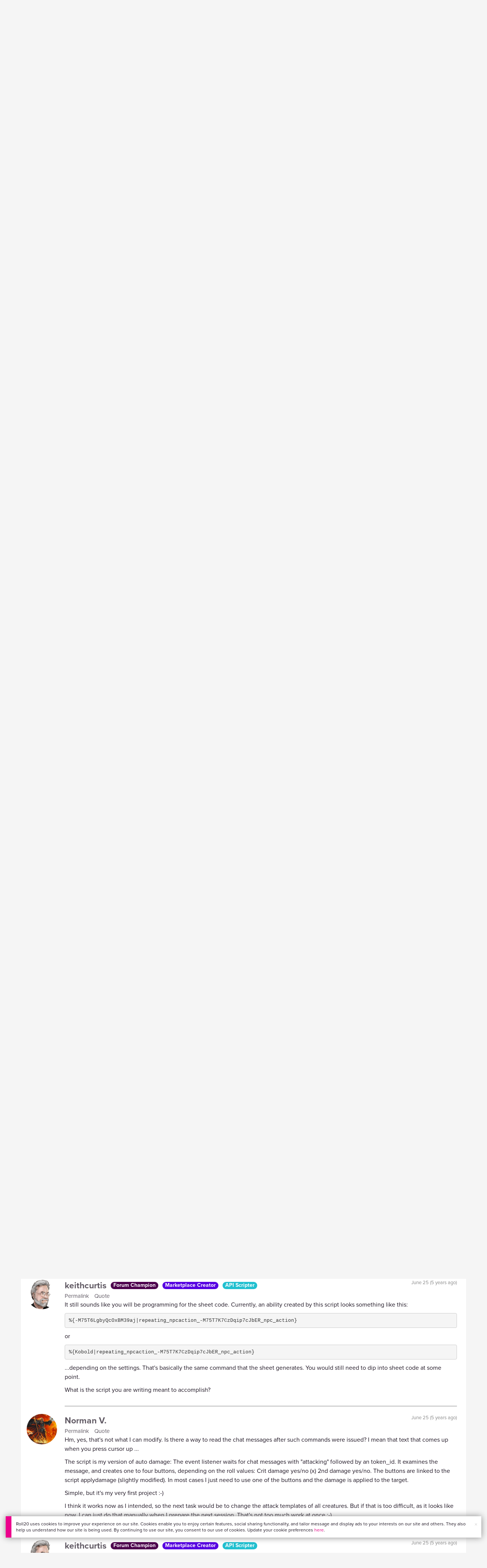

--- FILE ---
content_type: text/html;charset=utf-8
request_url: https://app.roll20.net/forum/post/8458497/script-token-action-maker-v-dot-0-2-dot-7/?pageforid=8872124
body_size: 44978
content:
<!DOCTYPE html>
<html lang="en">
<head>
	<meta name=“facebook-domain-verification” content=“lb07chyng6etwkpmjwu29mkje960mx” />
	<!-- Google Tag Manager -->
  <script id="gtmScript" nonce=''>(function(w,d,s,l,i){w[l]=w[l]||[];w[l].push({'gtm.start':
  new Date().getTime(),event:'gtm.js'});var f=d.getElementsByTagName(s)[0],
  j=d.createElement(s),dl=l!='dataLayer'?'&l='+l:'';j.async=true;j.src=
  'https://www.googletagmanager.com/gtm.js?id='+i+dl+ '&gtm_auth=RyNPjkDTh-LgK4oo5gJi6A&gtm_preview=env-1&gtm_cookies_win=x';
  var n=d.querySelector('[nonce]');n&&j.setAttribute('nonce',n.nonce||n.getAttribute('nonce'));f.parentNode.insertBefore(j,f);
  })(window,document,'script','dataLayer','GTM-MKL9HM6');</script>
<!-- End Google Tag Manager -->
	<script type="text/javascript">
  
    Object.defineProperty(window, "largefeats", { value: false, writable: false });
  

  
    Object.defineProperty(window, "xlfeats", { value: false, writable: false });
  
</script>

	<meta charset="utf-8">
	
	<title>Community Forums: [Script] Token Action Maker v.0.2.7 | Roll20: Online virtual tabletop</title>
	

	

	
		<meta property="og:title" content="Roll20 - Virtual Tabletop for Playing D&amp;D, Pathfinder, Call of Cthulhu, TTRPGs" /><meta property='og:type' content='website' />
<meta property='og:url' content='https://roll20.net' />
<meta property='og:image' content='images/roll20-home-og.jpg' />
<meta property="og:description" content="Easily create characters, organize games, purchase content, find players, and customize your story for your group - all in your browser." /><meta property='og:locale' content='en_US' />
<meta property='og:locale:alternate' content='af_ZA' />
<meta property='og:locale:alternate' content='ca_CA' />
<meta property='og:locale:alternate' content='zh_Hant_TW' />
<meta property='og:locale:alternate' content='cs_CZ' />
<meta property='og:locale:alternate' content='da_DK' />
<meta property='og:locale:alternate' content='nl_NL' />
<meta property='og:locale:alternate' content='fr_FR' />
<meta property='og:locale:alternate' content='de_DE' />
<meta property='og:locale:alternate' content='el_GR' />
<meta property='og:locale:alternate' content='he_IL' />
<meta property='og:locale:alternate' content='hu_HU' />
<meta property='og:locale:alternate' content='it_IT' />
<meta property='og:locale:alternate' content='ja_JP' />
<meta property='og:locale:alternate' content='ko_KR' />
<meta property='og:locale:alternate' content='pl_PL' />
<meta property='og:locale:alternate' content='pt_PT' />
<meta property='og:locale:alternate' content='ru_RU' />
<meta property='og:locale:alternate' content='es_ES' />
<meta property='og:locale:alternate' content='sv_SE' />
<meta property='og:locale:alternate' content='tr_TR' />
<meta property='og:locale:alternate' content='uk_UK' />

		<meta property="og:site_name" content="Roll20" />
		<meta property="og:logo" content="https://roll20.net/images/logo-die-large.png?1769025885" />
		<meta property="og:image:alt" content='Roll20 logo, a pink and purple 20-sided die with the number twenty featured on its face. The die sits on top of the name "Roll20" in black font.' />
		<meta name="twitter:card" content="summary"/>
		<meta name="twitter:site" content="@roll20app"/>
		
	

	<link rel="stylesheet" href="/v3/assets/js/libs/@fortawesome/fontawesome-free/css/all.min.css?1769025886" type="text/css" />

	<link rel="stylesheet" href="/v3/assets/js/libs/@fortawesome/fontawesome-free/css/all.min.css?1769025886" type="text/css" />
	<link rel="stylesheet" href="/v2/css/fonts.css?1769025885" type="text/css" />
	
		<link rel="stylesheet" href="/assets/v2.css?1769025886" type="text/css" />
	
	<link rel="stylesheet" href="/v2/css/browse.css?1769025885" type="text/css" />
	<link rel="stylesheet" href="/v2/css/nightmode.css" type="text/css" />

	
		<script type="text/javascript" src="/assets/v2.js?1769026463"></script>
	
	<script type="text/javascript" src="/v2/js/browse.js?1769025886"></script>
	<script type="text/javascript" src="/js/jquery-ui.1.11.2.min.js?1769025885"></script>

	
	<script src="https://js.stripe.com/v3/"></script>
	<script type="text/javascript">
		const stripe = Stripe("pk_live_1vH03GH31ZvT2lI7yU8bcClq9jDHOPU4OlnsWqZKu2s4Vs014SXpmjsjnRv37wD8PhLLkYj1YcLSxVDbdzba2HZiQ00qGgUFDqB");
		const elements = stripe.elements();
	</script>

	

	<script type="text/javascript">
		$(function() { $.jqotetag( '$' ); });
	</script>

	<meta name="viewport" content="width=768" />

	
		<link rel="icon" href="/favicon.ico" type="image/x-icon" />
	

	<script type="text/javascript">
		
			$('html').attr('data-theme', 'light');
		
	</script>

	
	<script type="text/javascript">
		const url = new URL(window.location.href);
		url.pathname = url.pathname.split('/').slice(0, 3).join('/'); // get the first one or two parts of the url path i.e. '/campaigns/search' or '/login'
		var _conv_page_type = url.toString();
		var _conv_category_id = ""; // unused
		var _conv_category_name = ""; // only used in V2 marketplace
		var _conv_product_sku = ""; // only used in V2 marketplace
		var _conv_product_name = ""; // only used in V2 marketplace & characters
		var _conv_product_price = ""; // only used in V2 marketplace
		var _conv_customer_id = 'visitor';
		var _conv_custom_v1 = 'loggedout';
		var _conv_custom_v2 = ""; // unused
		var _conv_custom_v3 = ""; // unused
		var _conv_custom_v4 = ""; // unused
	</script>
	
    
		<script type="text/javascript" src="//cdn-4.convertexperiments.com/v1/js/10042023-10042444.js" integrity="sha384-gSDcZjQNbDoXzGah4K3Gb02Y6qVZNgNiMUn6LdQ5FCsldO6ne//TUKkgKabzB65Z"></script>
	
</head>

<body>
	<!-- Google Tag Manager (noscript) -->
  <noscript><iframe src="https://www.googletagmanager.com/ns.html?id=GTM-MKL9HM6&gtm_auth=RyNPjkDTh-LgK4oo5gJi6A&gtm_preview=env-1&gtm_cookies_win=x"
  height="0" width="0" style="display:none;visibility:hidden"></iframe></noscript>
<!-- End Google Tag Manager (noscript) -->
	<style>
	.bottom-banner {
		background-color: #fff;
		position: fixed;
		bottom: 40px;
		z-index: 9999;
		width: calc(100% - 30px);
		margin-left: 15px;
		box-shadow: 0px 0px 16px #888888;
		display: flex;
		align-items:center;
		justify-content: space-around;
	}

	.bottom-banner-css-version-v2{
		border-left: 15px solid #ec008c;
	}
	.bottom-banner-css-version-v3{
		border-left: 15px solid #35c8f5;
	}
	.bottom-banner-css-version-v2 .bottom-banner__button{
		background-color: #35c8f5;
	}
	.bottom-banner-css-version-v3 .bottom-banner__button{
		background-color: #ec008c;
	}

	.bottom-banner--hidden {
		display:none;
	}

	.bottom-banner__message {
		padding: 1em;
		float: left;
		font-size: 12px;
		line-height: 1.4;
	}

	.bottom-banner__dismiss-icon {
		float: right;
		padding:10px;
		color: #d1d1d1;
		cursor: pointer;
		align-self: flex-start;
	}
	.bottom-banner__dismiss-icon:hover {
		color: #333333;
	}

	.bottom-banner__button, .bottom-banner__button:hover, .bottom-banner__button:visited, .bottom-banner__button:active {
		float:right;
		font-size: 16px;
		line-height: 1.6;
		border-radius: 4px;
		padding: 7px 15px 7px 15px;
		color: #fff !important;
		transition: all .25s linear;
		text-decoration: none;
	}
	.bottom-banner__button:hover {
		color: #fff;
	}

	.cookie-modal--hidden {
		display: none;
		position: fixed;
		z-index: 10001;
		left: 0;
		top: 0;
		width: 100%;
		height: 100%;
		overflow: auto;
	}

	.cookie-modal-content {
		background-color: var(--color-surface1);
		margin: 20% auto;
		padding: 20px;
		width: 40%;
		box-shadow: 0 4px 8px 0 rgba(0, 0, 0, 0.6), 0 6px 20px 0 rgba(0, 0, 0, 0.19);
	}

    .cookie-modal-content h3 {
        display: inline-block;
	}

	.cookie-modal-css-version-v3 {
		padding-top: 16px;
	}

	.cookie-modal_switch .switch{
        display: inline-block;
        float: right;
        margin-top: 30px;
		width: 60px;
	}
	.switch {
		position: relative;
		display: inline-block;
		width: 60px;
		height: 26px;
	}

	.switch input {
		opacity: 0;
		width: 0;
		height: 0;
	}

	.slider {
		position: absolute;
		cursor: pointer;
		top: 0;
		left: 0;
		right: 0;
		bottom: 0;
		background-color: #8492A6;
		-webkit-transition: .3s;
		transition: .3s;
	}

	.slider:after {
		content: "Off";
		position: absolute;
		top: 50%;
		right: 11px;
		transform: translateY(-50%);
		color: #fff;
		font-family: helvetica;
		font-weight: bold;
		font-size: 13px;
	}

	.slider:before {
		position: absolute;
		content: "";
		height: 20px;
		width: 20px;
		left: 3px;
		bottom: 3px;
		background-color: white;
		-webkit-transition: .3s;
		transition: .3s;
	}

	input:checked + .slider {
		background-color: #00853C;
	}

	input:disabled + .slider {
		cursor: no-drop;
		background-color: #C2C7D1;
	}

	input:disabled + .slider:before {
		background-color: #DFE2E7;
	}

	input:focus + .slider {
		box-shadow: 0 0 5px #2196F3;
	}

	input:checked + .slider:before {
		-webkit-transform: translateX(33px);
		-ms-transform: translateX(33px);
		transform: translateX(33px);
	}

	input:checked + .slider:after {
		content: "On";
		right: auto;
		left: 11px;
	}

	/* Rounded sliders */
	.slider.round {
		border-radius: 26px;
		width: 60px;
	}

	.slider.round:before {
		border-radius: 50%;
	}
	.close {
		float: right;
		font-size: 20px;
		font-weight: bold;
		line-height: 18px;
		color: var(--color-grayscale1);
		text-shadow: 0 1px 0 #ffffff;
		opacity: 0.2;
		filter: alpha(opacity=20);
	}
	.close:hover {
		color: var(--color-grayscale1);
		text-decoration: none;
		opacity: 0.4;
		filter: alpha(opacity=40);
		cursor: pointer;
	}
</style>

<!--googleoff: all-->
<div id="gdpr-notification" class="bottom-banner bottom-banner--hidden bottom-banner-css-version-v2">
	<div class="bottom-banner__message">
		Roll20 uses cookies to improve your experience on our site. Cookies enable you to enjoy certain features, social sharing functionality, and tailor message and display ads to your interests on our site and others. They also help us understand how our site is being used. By continuing to use our site, you consent to our use of cookies. Update your cookie preferences <a href='#' id='banner-link-preferences'>here</a>.
	</div>
	<span class="bottom-banner__dismiss-icon" id="gdpr-notification-dismiss-button" aria-label="Close Cookie Toast" role="button" tabindex="0">&times;</span>
</div>

<div id="cookie-modal" class="cookie-modal--hidden">

  <!-- Modal content -->
  <div class="cookie-modal-content cookie-modal-css-version-v2">
    <span class="close" id="cookie-modal-dismiss">&times;</span>
	<h3>Cookie Preferences</h3>
	<span class="cookie-modal_switch">
		<label class="switch">
		<span class="sr-only">Accept cookies</span>
		<input class="feature_toggle" id="cookie-modal-input" type="checkbox">
		<span class="slider round"></span>
	</span>
	<hr>

    We use Cookies to help personalize and improve Roll20. For more information on our use of non-essential Cookies, visit our Privacy Policy <a href=https://roll20.zendesk.com/hc/articles/360037770793-Terms-of-Service-and-Privacy-Policy target='_blank'>here.</a>
  </div>

</div>
<!--googleon: all-->

<script src="https://www.datadoghq-browser-agent.com/datadog-rum.js" type="text/javascript">
</script>
<script async src="https://www.googletagmanager.com/gtag/js?id=UA-31040388-1"></script>
<script type="text/javascript" nonce="">
	// Google analytics function to send events via analytics.js
	// Remove after everything has been switched to gtag
	(function(i,s,o,g,r,a,m){i['GoogleAnalyticsObject']=r;i[r]=i[r]||function(){
	(i[r].q=i[r].q||[]).push(arguments)},i[r].l=1*new Date();a=s.createElement(o),
	m=s.getElementsByTagName(o)[0];a.async=1;a.src=g;m.parentNode.insertBefore(a,m)
	})(window,document,'script','//www.google-analytics.com/analytics.js','ga');

	// Google analytics function to send events via gtag.js
	function gtag(){dataLayer.push(arguments);}

	initializeOldGoogleAnalytics();
	initializeNewGoogleAnalytics();

	window['ga-disable-UA-31040388-1'] = true;

	var gdprCookie = getCookie("gdpr_accepts_cookies");

	if (gdprCookie != undefined) {
		gdprCookie == "true" ? gdprCookie = true : gdprCookie = false;
	};

	var gdprBanner = document.getElementById("gdpr-notification");
	var gdprBannerDissmissButton = document.getElementById("gdpr-notification-dismiss-button");
	var gdprLoggedIn = false;
	var gdprAccountAcceptsCookies = null;

	var cookieModal = document.getElementById("cookie-modal");
	var cookieModalClose = document.getElementById("cookie-modal-dismiss");
	var cookieModalSwitch = document.getElementById("cookie-modal-input");

	var bannerLinkPreferences = document.getElementById("banner-link-preferences");

	bannerLinkPreferences.onclick = function () {
 		cookieModal.style.display = 'block';
		hideGDPRBanner();
 	}

	function setGDPRCookie(value, expirationInDays) {
		var date = new Date();
		date.setTime(date.getTime() + expirationInDays * 24 * 60 * 60 * 1000); //convert to milleseconds
		var expires = "expires="+ date.toUTCString();
		document.cookie = "gdpr_accepts_cookies=" + value + ";" + expires + ";path=/"+ ";domain=.roll20.net";
	}

	function getCookie(cname) {
		var name = cname + "=";
		var ca = document.cookie.split(';');
		for(var i = 0; i < ca.length; i++) {
			var c = ca[i];
			while (c.charAt(0) == ' ') {
				c = c.substring(1);
			}
			if (c.indexOf(name) == 0) {
				return c.substring(name.length, c.length);
			}
		}
		return undefined;
	}

	function checkGdprStatus() {
		if (gdprLoggedIn == true) {
			checkAccountGdprCookieSettings();
		} else {
			checkPublicGdprCookieSettings();
		}
	}

	function checkAccountGdprCookieSettings() {
		var cookieExists = getCookie("gdpr_accepts_cookies");

		switch(cookieExists){
			case "true":
				acceptCookies();
				break
			case "false":
				denyCookies();
				break
			case undefined:
				showGDPRBanner();
				acceptCookies();
				break
		}
	}

	function checkPublicGdprCookieSettings() {
		console.log('Not logged in - checking cookie GDPR status');
		const in_discord = false;
		if (gdprCookie == undefined) {
			console.log("No GPDR Cookie Detected");
			// If a user is logging in from the discord activity, we want to deny our cookies by default so we don't show the cookie banner. Later, we can figure out a better way to handle instead of denying out of the gate (so we have analytics, for example), but for MVP, this works
			if(in_discord){
				denyCookies();
			}else{
				showGDPRBanner();
				acceptCookies();
			}

		} else if (gdprCookie == true){
			console.log("GDPR Cookie Detected");
			acceptCookies();
		}
	}

	// Options object for google analytics based on the current account
	function getAnalyticsConfigOptions() {
		
			return {'cookieDomain': 'auto'}
		
	}

	// Not impacted by GDPR - just connects our account
	// Remove after everything has been switched to gtag
	function initializeOldGoogleAnalytics() {
		ga('create', 'UA-31040388-1', getAnalyticsConfigOptions());
	}

	// Not impacted by GDPR - just connects our account
	function initializeNewGoogleAnalytics() {
		window.dataLayer = window.dataLayer || [];

		gtag('js', new Date());

		// Universal analytics
		gtag('config', 'UA-31040388-1', { ...getAnalyticsConfigOptions(), send_page_view: false });
		// Google Analytics 4
		gtag('config', 'G-SZLSVQPSWG', { ...getAnalyticsConfigOptions(), send_page_view: false });
	}

	function turnOnGoogleAnalytics() {
		window['ga-disable-UA-31040388-1'] = false;
		ga('send', 'pageview');
		if(window.dataLayer) {
			dataLayer.push({'event': 'optedIn'});
		}
	}

	var showGDPRBanner = function () {
		gdprBanner.classList.remove("bottom-banner--hidden");
	}

	var hideGDPRBanner = function () {
		gdprBanner.classList.add("bottom-banner--hidden");
	}

	var updateUserAccount = function(account_id, value) {
		var xhr = new XMLHttpRequest();
		// need to get the below working for marketplace, compendium, landing (only works for app)
		xhr.open("PATCH", '/accounts/'+account_id, true);
		xhr.setRequestHeader('Content-Type', 'application/x-www-form-urlencoded; charset=UTF-8');
		var cookieValue = "account[gdpr_accepts_cookies]=" + value;
		xhr.send(cookieValue);
	}

	var acceptCookies = function () {
		setGDPRCookie(true, 365);
		

		turnOnGoogleAnalytics();
		turnOnDataDogRUM();
		// hideGDPRBanner();
		document.getElementById("cookie-modal-input").checked = true;
	}

	var denyCookies = function () {
		setGDPRCookie(false, 365);
		
	}

	var toggleCookie = function () {
		var switchChecked = document.getElementById("cookie-modal-input").checked;
		setGDPRCookie(switchChecked, 365);

		
	}

	var showCookieModal = function (){
		cookieModal.style.display = "block";
	}
	var closeCookieModal = function (){
		cookieModal.style.display = "none";
	}

	if (gdprCookie == true || gdprAccountAcceptsCookies == true){
		document.getElementById("cookie-modal-input").checked = true;
	}

	gdprBannerDissmissButton.addEventListener("click", hideGDPRBanner);
	cookieModalClose.addEventListener("click", closeCookieModal);
	cookieModalSwitch.addEventListener("click", toggleCookie);

	checkGdprStatus();

	function vttSampleRate() {
		const sampleRate = 0;
		if (sampleRate > 5) return sampleRate;
		return 5;
	}

	function experiment({ chatTech }) {
		const experimentsEnabled =false;
		return experimentsEnabled && chatTech === 'simple-peer';
	}

	function staging({ hostName }) {
		return hostName === 'roll20staging.net';
	}

	function ddSampleRate(opts) {
		if (experiment(opts)) return 100;
		return staging(opts) ? 100 : vttSampleRate();
	}

	function turnOnDataDogRUM () {
		var tmplMeta = {
			chatTech: '',
			hostName: 'roll20.net',
			version: '26.1.21',
		};
		var sampleRate = ddSampleRate(tmplMeta);
		window.DD_RUM && window.DD_RUM.init({
			applicationId: '95ddf222-5b92-4a62-803a-185cdd723c8b',
			clientToken: 'pub3fb1f7cf273c5d345be974e50be0dfda',
			site: 'datadoghq.com',
			service:'d20app',
			sampleRate,
			trackInteractions: true,
			version: tmplMeta.version,
		});
	}
</script>


	<script type="text/javascript">
    // Sets a browser cookie, but only allows true or false flags
    function setCookie(name, value, expirationInDays) {
        let date = new Date();
        date.setTime(date.getTime() + expirationInDays * 24 * 60 * 60 * 1000); //convert to milleseconds
        const expires = `expires=${date.toUTCString()}`;
        if (value == true || value == false) {  
            document.cookie = `${name}=${value};${expires};path=/;domain=.roll20.net`;
        } else if (name == "subscriptionGiftPurchaseInfo"){
            // it is a gift subscription and we need some actual values
            let amount = value.substring(
                value.indexOf("=") + 1,
                value.lastIndexOf("|")
            )
            let giftToId = value.split('|giftToId=')[1];
            document.cookie = `subscriptionGiftPurchaseInfo=true|amount=${amount*100}|giftToId=${giftToId};${expires};path=/;domain=.roll20.net`;
        }else {
            return undefined;
        }
    }

    // Gets a browser cookie value
    function getCookie(cname) {
        let name = cname + '=';
        let ca = document.cookie.split(';');
        for(let i = 0; i < ca.length; i++) {
            let c = ca[i];
            while (c.charAt(0) == ' ') {
                c = c.substring(1);
            }
            if (c.indexOf(name) == 0) {
                return c.substring(name.length, c.length);
            }
        }
        return undefined;
    }

    function checkCookieFlag(name) {
        let flag = getCookie(name);
        if (flag != undefined) {
            flag == 'true' ? flag = true : flag = false;
        }
        return flag;
    }
</script>


	

	<div class="marketplacetopbar container topbar">

	

	

		

		<script type='text/javascript'>
		var googletag = googletag || {};
		googletag.cmd = googletag.cmd || [];
		(function() {
		var gads = document.createElement('script');
		gads.async = true;
		gads.type = 'text/javascript';
		var useSSL = 'https:' == document.location.protocol;
		gads.src = (useSSL ? 'https:' : 'http:') +
		'//www.googletagservices.com/tag/js/gpt.js';
		var node = document.getElementsByTagName('script')[0];
		node.parentNode.insertBefore(gads, node);
		})();
		</script>

		<script type='text/javascript'>
		googletag.cmd.push(function() {
		googletag.defineSlot('/34541132/Leaderboard-Compendium', [728, 90], 'dfp-1349444251840-1').addService(googletag.pubads());
		googletag.pubads().enableSingleRequest();
		googletag.enableServices();
		});
		</script>


		<div class="bna" style="max-width: 70%; ">
			
				<span class="footer">
					<a href="https://app.roll20.net/create-account?bannertext&utm_source=inhouse&utm_medium=banner&utm_campaign=freetextCTA">
						Create a free account </a>
				</span>
			

			<div id='dfp-1349444251840-1' style='width:728px; overflow: hidden; height:90px; margin-left: auto; margin-right: auto; max-width: 100%;'>
			<script type='text/javascript'>
			googletag.cmd.push(function() { /*$("#dfp-1349444251840-1 a").remove();*/ googletag.display('dfp-1349444251840-1'); });
			</script>
			</div>
		</div>
	

	<div class="row" style="position: relative; z-index: 10000; padding-top: 20px; padding-bottom: 10px; margin-right: 0px; background-color: var(--color-surface1);">
		<div class="col-md-8 logo" style="width: 275px;">
			<a href="https://app.roll20.net">
				
				
					<img src="https://app.roll20.net/v2/images/roll20-logo.png?v=2" alt="Roll20 logo" style="" class="withoutad" />
				
			</a>
		</div>
	</div>

	<div class="row mobilemenu">

		<nav class="col-md-12 btn-row">

			<div class="menu-hider"></div>

			<div class="btn-group">
				<a class="menutoggler btn btn-default" href="#" class="btn btn-default" role="button">Menu<span class="caret"></span></a>

				<div class="fullmobilemenu">

					<ul class="nav nav-pills nav-stacked">

						<li><a href="https://roll20.net/">Home</a></li>
						<li><a href="https://app.roll20.net/campaigns/search">My Games</a></li>
						<li><a href="https://app.roll20.net/lfg">Join a Game</a></li>
						<li><a href="https://marketplace.roll20.net/">Marketplace</a></li>
						<li><a href="https://app.roll20.net/characters">Characters</a></li>
						<li><a href="https://roll20.net/compendium">Compendium</a></li>
						<li><a href="https://app.roll20.net/forum">Forums</a></li>
						<li><a href="https://app.roll20.net/why-subscribe-to-roll20">Subscribe</a></li>
						<li><a href="https://roll20.zendesk.com/">Help Center</a></li>
						<li><a href="https://wiki.roll20.net/Main_Page">Wiki</a></li>
						<li><a href="http://blog.roll20.net">Blog</a></li>
					</ul>

				</div>

			</div>

			<div class="simplecontainer right topbarlogin">
	
		<div class="btn-group signin">
			<button type="button" class="btn btn-default dropdown-toggle signin" data-toggle="dropdown" aria-expanded="false">
				Sign In
				<span class="caret"></span>
			</button>
		</div>
		<div class="simple signin">
			<form action="https://app.roll20.net/sessions/create?backto=https://app.roll20.net/forum/post/8458497/script-token-action-maker-v-dot-0-2-dot-7/?pageforid=8872124" class="navbar-form form-inline" method="post">
				<input name="email" type="text" placeholder="Email" aria-label="Email address">
				<input name="password" type="password" placeholder="Password" aria-label="Password" autocomplete="current-password">
				<button class="btn btn-primary">Sign In</button>
				</form>
			</div>
	
</div>

<div class="simplecontainer right topbarnotifications">
	
</div>

<div class="simplecontainer right topbarsitenotifications">
	
	
	<div class="btn-group alertcontainer ">
		<button type="button" class="btn btn-default dropdown-toggle sitenotifications " data-toggle="dropdown" aria-expanded="false" >
			<div class="countcontainer">
				
			</div>
			<span class="pictos">:</span>
		</button>
	</div>
	<div class="simple sitenotifications">
		
			
				<div class="notification new">
					<a href="https://blog.roll20.net/posts/map-pins-open-beta">
						<div class="thumbcontainer">
							<img src="/images/Notification System Icons/chat-pink.png" alt="Notifications">
						</div>
						<div class="message">
							<span class="title"><strong>Map Pins Unlocked For Everyone</strong></span>
							<span class="short">Beta is now open (no subscription needed) with fresh updates. Pin notes, handouts, and story details directly to your maps.</span>
						</div>
					</a>
				</div>
			
		
			
				<div class="notification new">
					<a href="https://blog.roll20.net/posts/map-pins-beta/">
						<div class="thumbcontainer">
							<img src="/images/Notification System Icons/chat-pink.png" alt="Notifications">
						</div>
						<div class="message">
							<span class="title"><strong>Map Pins Are Here!</strong></span>
							<span class="short">Drag and drop handouts onto your maps to organize GM info and share notes with players. Now in Pro+ beta!</span>
						</div>
					</a>
				</div>
			
		
			
				<div class="notification new">
					<a href="https://marketplace.roll20.net/browse/bundle/37501/dandd-heroes-of-the-borderlands-starter-set-2024-pre-order">
						<div class="thumbcontainer">
							<img src="/images/Notification System Icons/trolley-pink.png" alt="Notifications">
						</div>
						<div class="message">
							<span class="title"><strong>Play the new Starter Set on Roll20!</strong></span>
							<span class="short">Say yes to adventure with bite-sized modular quests for three distinct settings in Heroes of the Borderlands.</span>
						</div>
					</a>
				</div>
			
		
			
				<div class="notification new">
					<a href="https://marketplace.roll20.net/browse/bundle/38547/product-listing-dandd-forgotten-realms-guide-bundle-pre-order">
						<div class="thumbcontainer">
							<img src="/images/Notification System Icons/trolley-pink.png" alt="Notifications">
						</div>
						<div class="message">
							<span class="title"><strong>Pre-Order the Forgotten Realms Guide Bundle </strong></span>
							<span class="short">When you pre-order this bundle featuring Heroes of Faerun &amp; Adventures in Faerun, you’ll receive exclusive bonus VTT maps! </span>
						</div>
					</a>
				</div>
			
		
		<button class="btn btn-primary btn-sm fetch_more_notifications">See More</button>
	</div>
</div>
		</nav>
	</div>

	<div class="row desktopmenu">

		<nav class="col-md-12 btn-row">

			<div class="menu-hider"></div>

			
				<div class="btn-group">
					<a href="https://app.roll20.net/" class="btn btn-default" role="button">Play Now</a>
				</div>
				<div class="btn-group">
					<a href="https://app.roll20.net/lfg" class="btn btn-default" role="button">Join a Game</a>
				</div>
			

			<div class="btn-group drop">
				<a href="https://marketplace.roll20.net" class="btn btn-default" role="button" data-toggle="dropdown" aria-expanded="false" data-hover="dropdown">Marketplace</a>
				<button type="button" class="btn btn-default dropdown-toggle" data-toggle="dropdown" aria-expanded="false" data-hover="dropdown" id="marketplace">
					<span class="caret"></span>
					<span class="sr-only">Toggle Dropdown</span>
				</button>
			</div>
			<div class="full">
				<div class="menu">
					<a href="https://marketplace.roll20.net">What's New</a>
					<a href="https://marketplace.roll20.net/browse">Browse</a>
					
					<a href="https://marketplace.roll20.net/gift/">Give a Gift</a>
					<a href="https://marketplace.roll20.net/coupon/">Redeem a Code</a>
					<!-- <a href="https://merchoforr.com/">Merchandise</a> -->
				</div>
					
	<div class="listing marketplaceitem">
			<div class="inneritem">
				
				
					<a href="https://marketplace.roll20.net/browse/bundle/31887/dandd-core-rulebook-bundle-2024" aria-label="D&amp;D Core Rulebook Bundle (2024) "><img src="https://files.d20.io/marketplace/3970529/F_hjWLAuwz0TkrcIf3BxUw/med.png?1718712581469" alt="" /></a>
				
				<div class="desc"><em>D&amp;D Core Rulebook Bundle (2024) </em>
				<br />
				by Wizards of the Coast
			</div>
		</div>
	</div>
	
	<div class="listing marketplaceitem">
			<div class="inneritem">
				
				
					<a href="https://marketplace.roll20.net/browse/bundle/37274/dandd-eberron-forge-of-the-artificer-2024" aria-label="D&amp;D Eberron: Forge of the Artificer (2024)"><img src="https://files.d20.io/marketplace/4754776/BrmLD9rTuEYE1mcBKywciQ/med.png?1765251899546" alt="" /></a>
				
				<div class="desc"><em>D&amp;D Eberron: Forge of the Artificer (2024)</em>
				<br />
				by Wizards of the Coast
			</div>
		</div>
	</div>
	
	<div class="listing marketplaceitem">
			<div class="inneritem">
				
				
					<a href="https://marketplace.roll20.net/browse/bundle/37483/daggerheart-corebook-demiplane-nexus" aria-label="Daggerheart Corebook [Demiplane NEXUS]"><img src="https://files.d20.io/marketplace/4494693/cx5hvur0kUnpuwDYHO3dHw/med.jpg?1747852514628" alt="" /></a>
				
				<div class="desc"><em>Daggerheart Corebook [Demiplane NEXUS]</em>
				<br />
				by Darrington Press
			</div>
		</div>
	</div>
	
	<div class="listing marketplaceitem">
			<div class="inneritem">
				
				
					<a href="https://marketplace.roll20.net/browse/bundle/29589/pathfinder-core-mega-bundle" aria-label="Pathfinder Core Mega Bundle"><img src="https://files.d20.io/marketplace/3814843/kr9hNl-iDXGErQDeLyvRdQ/med.png?1709085860170" alt="" /></a>
				
				<div class="desc"><em>Pathfinder Core Mega Bundle</em>
				<br />
				by Paizo
			</div>
		</div>
	</div>

			</div>

			<div class="btn-group drop">
				<a href="https://roll20.net/compendium/" class="btn btn-default" role="button" data-toggle="dropdown" data-hover="dropdown" aria-expanded="false">Tools</a>
				<button type="button" class="btn btn-default dropdown-toggle" data-toggle="dropdown" data-hover="dropdown" aria-expanded="false" id="digitaltools">
					<span class="caret"></span>
					<span class="sr-only">Toggle Dropdown</span>
				</button>
			</div>
			<div class="full">
				<div class="menu">
					<a href="https://roll20.net/compendium/">Compendium</a>
					<a href="https://app.roll20.net/characters/">Characters</a>
					<a href="https://app.roll20.net/audio_library/">Manage Audio</a>
					
					<a href="https://app.roll20.net/marker-library">Token Marker Library</a>
					<a href="https://pages.roll20.net/companionapp">Roll20 Companion App</a>
					<a href="https://pages.roll20.net/dnd/">D&D Hub</a>
					<a href="https://pages.roll20.net/marvel-multiverse">Marvel Hub</a>
					<a href="https://gmhub.roll20.net/">GM Hub</a>
					<a href="https://dungeonscrawl.com/">Dungeon Scrawl</a>
					<a href="https://app.demiplane.com/home" class="dropdown-item">Demiplane</a>
				</div>
				<div class="listing">
					<div class="imgcontainer">
						<a href="https://app.roll20.net/characters/">
							<img src="/images/Roll20Characters-TopNav.jpg" alt="Characters">
						</a>
					</div>
					<div class="gameinfo">
						<a href="https://app.roll20.net/characters/">Characters</a>
						<div class="shorthr"></div>
						<span class="gameinfo">Create, Manage, and Play Characters</span>
					</div>
				</div>
				<div class="listing">
					<div class="imgcontainer">
						<a href="https://roll20.net/compendium/">
							<img src="/images/banner-compendium.jpg" alt="Compendium">
						</a>
					</div>
					<div class="gameinfo">
						<a href="https://roll20.net/compendium/">Compendium</a>
						<div class="shorthr"></div>
						<span class="gameinfo">Your System Come To Life</span>
					</div>
				</div>
				
				<div class="listing">
					<div class="imgcontainer">
						<a href="https://app.roll20.net/vault/characters">
							<img src="/images/banner-character-vault.jpg" alt="Character Vault">
						</a>
					</div>
					<div class="gameinfo">
						<a href="https://app.roll20.net/vault/characters">Character Vault</a>
						<div class="shorthr"></div>
						<span class="gameinfo">Create, Manage, and Play Characters</span>
					</div>
				</div>
				
				<div class="listing">
					<div class="imgcontainer">
						<a href="https://dungeonscrawl.com">
							<img src="/images/banner-dungeonscrawl.png" alt="Dungeon Scrawl">
						</a>
					</div>
					<div class="gameinfo">
						<a href="https://dungeonscrawl.com">Dungeon Scrawl</a>
						<div class="shorthr"></div>
						<span class="gameinfo">Create Maps for your Games</span>
					</div>
				</div>

			</div>

			

			<div class="btn-group drop">
				<a href="https://app.roll20.net/forum/" class="btn btn-default community-toggler" role="button" data-toggle="dropdown" data-hover="dropdown" aria-expanded="false">Community</a>
				<button type="button" class="btn btn-default dropdown-toggle community community-toggler" data-toggle="dropdown" data-hover="dropdown" aria-expanded="false" id="community">
					<span class="caret"></span>
					<span class="sr-only">Toggle Dropdown</span>
				</button>
			</div>
			<div class="full community">
				<div class="menu">
					<a href="https://help.roll20.net/hc/en-us" target="_blank" rel="noopener">Help Center</a>
					<a href="https://blog.roll20.net/">Blog</a>
					<a href="https://wiki.roll20.net/Main_Page" target="_blank" rel="noopener">Community Wiki</a>
					<a href="https://app.roll20.net/lfg/search/" target="_blank" rel="noopener">Find a Group</a>
					<a href="https://help.roll20.net/hc/en-us/articles/360037772613-Change-Log" target="_blank" rel="noopener">Recent Updates</a>
				</div>
					<div class="listing">
		<div class="imgcontainer">
			<a href="https://discord.com/invite/roll20">
				<img src="https://cdn.roll20.net/commslots/Comm_Discord.png" alt="Official Discord" />
			</a>
		</div>
		<p class="snippet">
			<a href="https://discord.com/invite/roll20">
				Official Discord
			</a>
		</p>
	</div>
	<div class="listing">
		<div class="imgcontainer">
			<a href="https://app.roll20.net/forum">
				<img src="https://cdn.roll20.net/commslots/Comm_Forums.png" alt="Forums" />
			</a>
		</div>
		<p class="snippet">
			<a href="https://app.roll20.net/forum">
				Forums
			</a>
		</p>
	</div>
	<div class="listing">
		<div class="imgcontainer">
			<a href="https://app.roll20.net/lfg/search/">
				<img src="https://cdn.roll20.net/commslots/Comm_LFG.png" alt="Find a Group" />
			</a>
		</div>
		<p class="snippet">
			<a href="https://app.roll20.net/lfg/search/">
				Find a Group
			</a>
		</p>
	</div>
	<div class="listing">
		<div class="imgcontainer">
			<a href="https://www.reddit.com/r/Roll20/">
				<img src="https://cdn.roll20.net/commslots/Comm_Reddit.png" alt="Community Reddit" />
			</a>
		</div>
		<p class="snippet">
			<a href="https://www.reddit.com/r/Roll20/">
				Community Reddit
			</a>
		</p>
	</div>

			</div>

			

			
			<div class="btn-group" id="optlysub">
				<a href="https://app.roll20.net/why-subscribe-to-roll20" class="btn btn-default" role="button" >Subscribe</a>
			</div>
			

			
			

			<div class="simplecontainer right topbarlogin">
	
		<div class="btn-group signin">
			<button type="button" class="btn btn-default dropdown-toggle signin" data-toggle="dropdown" aria-expanded="false">
				Sign In
				<span class="caret"></span>
			</button>
		</div>
		<div class="simple signin">
			<form action="https://app.roll20.net/sessions/create?backto=https://app.roll20.net/forum/post/8458497/script-token-action-maker-v-dot-0-2-dot-7/?pageforid=8872124" class="navbar-form form-inline" method="post">
				<input name="email" type="text" placeholder="Email" aria-label="Email address">
				<input name="password" type="password" placeholder="Password" aria-label="Password" autocomplete="current-password">
				<button class="btn btn-primary">Sign In</button>
				</form>
			</div>
	
</div>

<div class="simplecontainer right topbarnotifications">
	
</div>

<div class="simplecontainer right topbarsitenotifications">
	
	
	<div class="btn-group alertcontainer ">
		<button type="button" class="btn btn-default dropdown-toggle sitenotifications " data-toggle="dropdown" aria-expanded="false" >
			<div class="countcontainer">
				
			</div>
			<span class="pictos">:</span>
		</button>
	</div>
	<div class="simple sitenotifications">
		
			
				<div class="notification new">
					<a href="https://blog.roll20.net/posts/map-pins-open-beta">
						<div class="thumbcontainer">
							<img src="/images/Notification System Icons/chat-pink.png" alt="Notifications">
						</div>
						<div class="message">
							<span class="title"><strong>Map Pins Unlocked For Everyone</strong></span>
							<span class="short">Beta is now open (no subscription needed) with fresh updates. Pin notes, handouts, and story details directly to your maps.</span>
						</div>
					</a>
				</div>
			
		
			
				<div class="notification new">
					<a href="https://blog.roll20.net/posts/map-pins-beta/">
						<div class="thumbcontainer">
							<img src="/images/Notification System Icons/chat-pink.png" alt="Notifications">
						</div>
						<div class="message">
							<span class="title"><strong>Map Pins Are Here!</strong></span>
							<span class="short">Drag and drop handouts onto your maps to organize GM info and share notes with players. Now in Pro+ beta!</span>
						</div>
					</a>
				</div>
			
		
			
				<div class="notification new">
					<a href="https://marketplace.roll20.net/browse/bundle/37501/dandd-heroes-of-the-borderlands-starter-set-2024-pre-order">
						<div class="thumbcontainer">
							<img src="/images/Notification System Icons/trolley-pink.png" alt="Notifications">
						</div>
						<div class="message">
							<span class="title"><strong>Play the new Starter Set on Roll20!</strong></span>
							<span class="short">Say yes to adventure with bite-sized modular quests for three distinct settings in Heroes of the Borderlands.</span>
						</div>
					</a>
				</div>
			
		
			
				<div class="notification new">
					<a href="https://marketplace.roll20.net/browse/bundle/38547/product-listing-dandd-forgotten-realms-guide-bundle-pre-order">
						<div class="thumbcontainer">
							<img src="/images/Notification System Icons/trolley-pink.png" alt="Notifications">
						</div>
						<div class="message">
							<span class="title"><strong>Pre-Order the Forgotten Realms Guide Bundle </strong></span>
							<span class="short">When you pre-order this bundle featuring Heroes of Faerun &amp; Adventures in Faerun, you’ll receive exclusive bonus VTT maps! </span>
						</div>
					</a>
				</div>
			
		
		<button class="btn btn-primary btn-sm fetch_more_notifications">See More</button>
	</div>
</div>
		</nav>
	</div>
</div>

<script type="text/javascript">

$(".signin input").click(function() {
		return false;
});

$("body, .simplecontainer").on("click", ".full, .simplecontainer .simple", function(e) {
	e.stopPropagation();
});

$(".menutoggler").on("click", function() {
	$(".mobilemenu").addClass("open");
	return false;
});

$(document).on("click", function() {
	$(".mobilemenu").removeClass("open");
});

if('ontouchstart' in document) {
	//touch-compatible
}
else {
	//mouse-compatible
	$(".topbar .btn-group a.btn[data-toggle=dropdown]").removeAttr("data-toggle");
	$('[data-hover="dropdown"]').dropdownHover({hoverDelay: 100, delay: 300});
}

var trackOutboundLink = function(url) {
	ga('send', 'event', 'outbound', 'obsAdvert', '', {
		'transport': 'beacon',
		'hitCallback': function(){document.location = url;}
	});
}
$(function() {
	setTimeout(function(){
		if($(".obs_container").length > 0) {
			// GA Event Tracking
			ga('send', {
				'hitType': 'event',
				'eventCategory': 'obsAdvert',
				'eventAction': 'topbar',
				'eventLabel': ''
			});
		}
	}, 0);
});

	if(window.dataLayer) {
		dataLayer.push({ 'event': 'start_pw'});
	}
</script>


	<div class="container">

		<div class='row forum singlepost'>
<div class='col-md-12' style='padding-right:24px;'>
<h1 class='posttitle'>[Script] Token Action Maker v.0.2.7</h1>
<ol class='breadcrumb' style='margin-top: 0px; margin-left: 2px; border: none; border-bottom: 1px solid #d1d1d1; border-radius: 0; float: left; padding: 0;'>
<li>
<a href='/forum'>Community Forums</a>
</li>
<li style='position: relative;'>
<a href='/forum/category/46806'>
Mods (API Scripts)
</a>
<a data-toggle='dropdown'>
<span class='caret'></span>
</a>
<ul class='dropdown-menu'>
<li>
<a href='/forum/category/1434153'>Announcements</a>
</li>
<li>
<a href='/forum/category/18319700'>Dungeon Scrawl</a>
</li>
<li>
<a href='/forum/category/19'>Specific Use Questions &amp; Macros</a>
</li>
<li>
<a href='/forum/category/46806'>Mods (API Scripts)</a>
</li>
<li>
<a href='/forum/category/277980'>Character Sheets &amp; Compendium</a>
</li>
<li>
<a href='/forum/category/1434154'>Roll20 Marketplace &amp; Creative Content</a>
</li>
<li>
<a href='/forum/category/22'>Looking For Group: Free Games</a>
</li>
<li>
<a href='/forum/category/11873711'>Looking For Group: Paid Games</a>
</li>
<li>
<a href='/forum/category/385189'>Suggestions &amp; Ideas</a>
</li>
<li>
<a href='/forum/category/18'>Bug Reports &amp; Technical Issues</a>
</li>
</ul>
</li>
<li>
[Script] Token Action Maker v.0.2.7
</li>
</ol>
<div class='clear'></div>
<div class='postnav pull-right'>
<ul class='pagination'>
<li>
<a class='btn btn-primary' href='/forum/post/8458497/script-token-action-maker-v-dot-0-2-dot-7/?pagenum=1'>&laquo; Older</a>
</li>
<li>
<a class='btn btn-secondary' href='/forum/post/8458497/script-token-action-maker-v-dot-0-2-dot-7/?pagenum=1'>1</a>
</li>
<li>
<a class='btn btn-disabled' href='/forum/post/8458497/script-token-action-maker-v-dot-0-2-dot-7/?pagenum=2'>2</a>
</li>
<li>
<a class='btn btn-secondary' href='/forum/post/8458497/script-token-action-maker-v-dot-0-2-dot-7/?pagenum=3'>3</a>
</li>
<li>
<a class='btn btn-secondary' href='/forum/post/8458497/script-token-action-maker-v-dot-0-2-dot-7/?pagenum=4'>4</a>
</li>
<li>
<a class='btn btn-secondary' href='/forum/post/8458497/script-token-action-maker-v-dot-0-2-dot-7/?pagenum=5'>5</a>
</li>
<li>
<a class='btn btn-primary' href='/forum/post/8458497/script-token-action-maker-v-dot-0-2-dot-7/?pagenum=3'>Newer &raquo;</a>
</li>
</ul>
</div>
<div class='clear' style='height: 20px;'></div>
<div class='posts'>
<div class="post" data-postid="8802751">
<a name='post-8802751'></a>
<div class='avatar'>
<img alt='' class='circleavatar hoverZoomLink' src='https://files.d20.io/images/127512024/xCTQLuCrZVbbBas9tXYobQ/thumb.jpg?1587855628738'>
</div>
<div class='meta'>
<div class='timecontainer'>
<div class='timestamp'>
1591652624
</div>
</div>
<div class='name'>
<a href='/users/1137734'>
weepingminotaur
</a>
</div>
<div class='controls'>
<a href='/forum/permalink/8802751/'>
Permalink
<span class="sr-only">for 8802751</span>
</a>
<a class='quotepost' href='javascript:void(0);'>Quote</a>
</div>
</div>
<div class='postcontent'>
 I don&#39;t think the NPC statblock is the issue, since I am doing this exclusively with monsters who all have the NPC statblock enabled.  Tried with a black bear and while the message said the actions had been created, nothing happened. BUT ... I&#39;ve already used the stock black bear in my game (my druid&#39;s wild shape), so I&#39;m going to try a monster I&#39;ve never pulled from the Compendium before.&amp;nbsp;  Ok, so it works on a generic werebear (though it doesn&#39;t truncate the button names, as I thought it was supposed to). Strange. Maybe something about the monster setup macro I use is messing with !sortta (though not affecting !ta). I&#39;m also using the TokenNameNumber script.   !token-mod --set represents|&quot;?{Monster}&quot;
!token-mod {{
  --on showname light_hassight showname 
  --off isdrawing 
  --set
    name|&quot;@{selected|character_name} %%NUMBERED%%&quot;
bar2_link|npc_ac
bar3_link|hp_temp
aura2_color|#980000
defaulttoken
}}   
<div class='clear'></div>
</div>
<script>
  $(".post[data-postid=8802751] .postcontent").html(strip_tags(BASE64.decode("[base64]")) + "<div class=\"clear\"></div>");
  $(".post[data-postid=8802751] .postcontent").find("table").addClass("table");
</script>
</div>
<div class="post" data-postid="8805374">
<a name='post-8805374'></a>
<div class='avatar'>
<img alt='' class='circleavatar hoverZoomLink' src='https://files.d20.io/images/246258924/UHCyXlgs-T2RsZOjxcjnLw/thumb.png?1632151701049'>
</div>
<div class='meta'>
<div class='timecontainer'>
<div class='timestamp'>
1591715337
</div>
</div>
<div class='name'>
<a href='/users/162065'>
keithcurtis
</a>
<div class='badge label label-forumchampion'>Forum Champion</div>
<div class='badge label label-mpcreator'>Marketplace Creator</div>
<div class='badge label label-apiscripter'>API Scripter</div>
</div>
<div class='controls'>
<a href='/forum/permalink/8805374/'>
Permalink
<span class="sr-only">for 8805374</span>
</a>
<a class='quotepost' href='javascript:void(0);'>Quote</a>
</div>
</div>
<div class='postcontent'>
 It shouldn&#39;t affect anything, since I also use a rename step for TokenNameNumber in my setup macro. 
<div class='clear'></div>
</div>
<script>
  $(".post[data-postid=8805374] .postcontent").html(strip_tags(BASE64.decode("PHA+SXQgc2hvdWxkbid0IGFmZmVjdCBhbnl0aGluZywgc2luY2UgSSBhbHNvIHVzZSBhIHJlbmFtZSBzdGVwIGZvciBUb2tlbk5hbWVOdW1iZXIgaW4gbXkgc2V0dXAgbWFjcm8uPC9wPg==")) + "<div class=\"clear\"></div>");
  $(".post[data-postid=8805374] .postcontent").find("table").addClass("table");
</script>
</div>
<div class="post" data-postid="8805377">
<a name='post-8805377'></a>
<div class='avatar'>
<img alt='' class='circleavatar hoverZoomLink' src='https://files.d20.io/images/246258924/UHCyXlgs-T2RsZOjxcjnLw/thumb.png?1632151701049'>
</div>
<div class='meta'>
<div class='timecontainer'>
<div class='timestamp'>
1591715373
</div>
</div>
<div class='name'>
<a href='/users/162065'>
keithcurtis
</a>
<div class='badge label label-forumchampion'>Forum Champion</div>
<div class='badge label label-mpcreator'>Marketplace Creator</div>
<div class='badge label label-apiscripter'>API Scripter</div>
</div>
<div class='controls'>
<a href='/forum/permalink/8805377/'>
Permalink
<span class="sr-only">for 8805377</span>
</a>
<a class='quotepost' href='javascript:void(0);'>Quote</a>
</div>
</div>
<div class='postcontent'>
 Token Action Maker is now available in One Click install. 
<div class='clear'></div>
</div>
<script>
  $(".post[data-postid=8805377] .postcontent").html(strip_tags(BASE64.decode("PHA+VG9rZW4gQWN0aW9uIE1ha2VyIGlzIG5vdyBhdmFpbGFibGUgaW4gT25lIENsaWNrIGluc3RhbGwuPC9wPg==")) + "<div class=\"clear\"></div>");
  $(".post[data-postid=8805377] .postcontent").find("table").addClass("table");
</script>
</div>
<div class="post" data-postid="8827372">
<a name='post-8827372'></a>
<div class='avatar'>
<img alt='' class='circleavatar hoverZoomLink' src='https://secure.gravatar.com/avatar/43160117f38e81c0b16c628c3895bca4?d=identicon'>
</div>
<div class='meta'>
<div class='timecontainer'>
<div class='timestamp'>
1592171444
</div>
</div>
<div class='name'>
<a href='/users/2876573'>
Denny W
</a>
</div>
<div class='controls'>
<a href='/forum/permalink/8827372/'>
Permalink
<span class="sr-only">for 8827372</span>
</a>
<a class='quotepost' href='javascript:void(0);'>Quote</a>
</div>
</div>
<div class='postcontent'>
 Is it called something else? I&#39;m not seeing it the One Click Install 
<div class='clear'></div>
</div>
<script>
  $(".post[data-postid=8827372] .postcontent").html(strip_tags(BASE64.decode("PHA+SXMgaXQgY2FsbGVkIHNvbWV0aGluZyBlbHNlPyBJJ20gbm90IHNlZWluZyBpdCB0aGUgT25lIENsaWNrIEluc3RhbGw8L3A+")) + "<div class=\"clear\"></div>");
  $(".post[data-postid=8827372] .postcontent").find("table").addClass("table");
</script>
</div>
<div class="post" data-postid="8827591">
<a name='post-8827591'></a>
<div class='avatar'>
<img alt='' class='circleavatar hoverZoomLink' src='https://files.d20.io/images/246258924/UHCyXlgs-T2RsZOjxcjnLw/thumb.png?1632151701049'>
</div>
<div class='meta'>
<div class='timecontainer'>
<div class='timestamp'>
1592174310
</div>
<br>
<div class='edited'>
Edited <span class='timestamp'>1592174560</span>
</div>
</div>
<div class='name'>
<a href='/users/162065'>
keithcurtis
</a>
<div class='badge label label-forumchampion'>Forum Champion</div>
<div class='badge label label-mpcreator'>Marketplace Creator</div>
<div class='badge label label-apiscripter'>API Scripter</div>
</div>
<div class='controls'>
<a href='/forum/permalink/8827591/'>
Permalink
<span class="sr-only">for 8827591</span>
</a>
<a class='quotepost' href='javascript:void(0);'>Quote</a>
</div>
</div>
<div class='postcontent'>
 There was an error (mine), because I didn&#39;t specifically  ask &amp;nbsp;for it to be in one click. It&#39;s in the Roll20 repo, but with any luck should be in the One-Click with the next merge on Tuesday. For the time being, the official code is here:&amp;nbsp; &lt;a href=&quot;https://github.com/Roll20/roll20-api-scripts/tree/master/Token-Action-Maker&quot; rel=&quot;nofollow&quot;&gt;https://github.com/Roll20/roll20-api-scripts/tree/master/Token-Action-Maker&lt;/a&gt;      
<div class='clear'></div>
</div>
<script>
  $(".post[data-postid=8827591] .postcontent").html(strip_tags(BASE64.decode("[base64]")) + "<div class=\"clear\"></div>");
  $(".post[data-postid=8827591] .postcontent").find("table").addClass("table");
</script>
</div>
<div class="post" data-postid="8835191">
<a name='post-8835191'></a>
<div class='avatar'>
<img alt='' class='circleavatar hoverZoomLink' src='https://files.d20.io/images/246258924/UHCyXlgs-T2RsZOjxcjnLw/thumb.png?1632151701049'>
</div>
<div class='meta'>
<div class='timecontainer'>
<div class='timestamp'>
1592342807
</div>
</div>
<div class='name'>
<a href='/users/162065'>
keithcurtis
</a>
<div class='badge label label-forumchampion'>Forum Champion</div>
<div class='badge label label-mpcreator'>Marketplace Creator</div>
<div class='badge label label-apiscripter'>API Scripter</div>
</div>
<div class='controls'>
<a href='/forum/permalink/8835191/'>
Permalink
<span class="sr-only">for 8835191</span>
</a>
<a class='quotepost' href='javascript:void(0);'>Quote</a>
</div>
</div>
<div class='postcontent'>
 It&#39;s going to be one more week for One-Click. I missed a hoop to jump through and forgot to validate the script.json. Live and learn.  
<div class='clear'></div>
</div>
<script>
  $(".post[data-postid=8835191] .postcontent").html(strip_tags(BASE64.decode("PHA+SXQncyBnb2luZyB0byBiZSBvbmUgbW9yZSB3ZWVrIGZvciBPbmUtQ2xpY2suIEkgbWlzc2VkIGEgaG9vcCB0byBqdW1wIHRocm91Z2ggYW5kIGZvcmdvdCB0byB2YWxpZGF0ZSB0aGUgc2NyaXB0Lmpzb24uIExpdmUgYW5kIGxlYXJuLjxicj48L3A+")) + "<div class=\"clear\"></div>");
  $(".post[data-postid=8835191] .postcontent").find("table").addClass("table");
</script>
</div>
<div class="post" data-postid="8841078">
<a name='post-8841078'></a>
<div class='avatar'>
<img alt='' class='circleavatar hoverZoomLink' src='https://files.d20.io/images/108593771/x-e0ygR-8IxOuu5_qpLX_A/thumb.jpg?1584483829314'>
</div>
<div class='meta'>
<div class='timecontainer'>
<div class='timestamp'>
1592468740
</div>
</div>
<div class='name'>
<a href='/users/2742558'>
Norman V.
</a>
</div>
<div class='controls'>
<a href='/forum/permalink/8841078/'>
Permalink
<span class="sr-only">for 8841078</span>
</a>
<a class='quotepost' href='javascript:void(0);'>Quote</a>
</div>
</div>
<div class='postcontent'>
 Is it possible to modify the &#39;spells&#39; - or rather add an variant of that - option to show only spells, that are marked as prepared? How could one access the states of spells in the first place, is there an repeating-attribute?  
<div class='clear'></div>
</div>
<script>
  $(".post[data-postid=8841078] .postcontent").html(strip_tags(BASE64.decode("[base64]")) + "<div class=\"clear\"></div>");
  $(".post[data-postid=8841078] .postcontent").find("table").addClass("table");
</script>
</div>
<div class="post" data-postid="8841329">
<a name='post-8841329'></a>
<div class='avatar'>
<img alt='' class='circleavatar hoverZoomLink' src='https://files.d20.io/images/69294695/1huYP5dyiQXOE7SMSac7hg/thumb.jpg?1545091476878'>
</div>
<div class='meta'>
<div class='timecontainer'>
<div class='timestamp'>
1592479659
</div>
</div>
<div class='name'>
<a href='/users/3987469'>
David M.
</a>
<div class='badge label label-mentor'>Pro</div>
<div class='badge label label-apiscripter'>API Scripter</div>
</div>
<div class='controls'>
<a href='/forum/permalink/8841329/'>
Permalink
<span class="sr-only">for 8841329</span>
</a>
<a class='quotepost' href='javascript:void(0);'>Quote</a>
</div>
</div>
<div class='postcontent'>
 Keithcurtis thank you for reviving this and bringing it to our attention. Neat script!&amp;nbsp; 
<div class='clear'></div>
</div>
<script>
  $(".post[data-postid=8841329] .postcontent").html(strip_tags(BASE64.decode("PHA+S2VpdGhjdXJ0aXMgdGhhbmsgeW91IGZvciByZXZpdmluZyB0aGlzIGFuZCBicmluZ2luZyBpdCB0byBvdXIgYXR0ZW50aW9uLiBOZWF0IHNjcmlwdCEmbmJzcDs8L3A+")) + "<div class=\"clear\"></div>");
  $(".post[data-postid=8841329] .postcontent").find("table").addClass("table");
</script>
</div>
<div class="post" data-postid="8841448">
<a name='post-8841448'></a>
<div class='avatar'>
<img alt='' class='circleavatar hoverZoomLink' src='https://files.d20.io/images/127512024/xCTQLuCrZVbbBas9tXYobQ/thumb.jpg?1587855628738'>
</div>
<div class='meta'>
<div class='timecontainer'>
<div class='timestamp'>
1592484839
</div>
</div>
<div class='name'>
<a href='/users/1137734'>
weepingminotaur
</a>
</div>
<div class='controls'>
<a href='/forum/permalink/8841448/'>
Permalink
<span class="sr-only">for 8841448</span>
</a>
<a class='quotepost' href='javascript:void(0);'>Quote</a>
</div>
</div>
<div class='postcontent'>
       Norman V.  said:   Is it possible to modify the &#39;spells&#39; - or rather add an variant of that - option to show only spells, that are marked as prepared? How could one access the states of spells in the first place, is there an repeating-attribute?       Definitely seconding this feature request if it&#39;s possible!   
<div class='clear'></div>
</div>
<script>
  $(".post[data-postid=8841448] .postcontent").html(strip_tags(BASE64.decode("[base64]")) + "<div class=\"clear\"></div>");
  $(".post[data-postid=8841448] .postcontent").find("table").addClass("table");
</script>
</div>
<div class="post" data-postid="8842070">
<a name='post-8842070'></a>
<div class='avatar'>
<img alt='' class='circleavatar hoverZoomLink' src='https://files.d20.io/images/246258924/UHCyXlgs-T2RsZOjxcjnLw/thumb.png?1632151701049'>
</div>
<div class='meta'>
<div class='timecontainer'>
<div class='timestamp'>
1592497927
</div>
</div>
<div class='name'>
<a href='/users/162065'>
keithcurtis
</a>
<div class='badge label label-forumchampion'>Forum Champion</div>
<div class='badge label label-mpcreator'>Marketplace Creator</div>
<div class='badge label label-apiscripter'>API Scripter</div>
</div>
<div class='controls'>
<a href='/forum/permalink/8842070/'>
Permalink
<span class="sr-only">for 8842070</span>
</a>
<a class='quotepost' href='javascript:void(0);'>Quote</a>
</div>
</div>
<div class='postcontent'>
 That&#39;s probably doable. In the meantime, there&#39;s a  much  more powerful solution available using the Universal Chat Menus script and  this Spell Filter macro . 
<div class='clear'></div>
</div>
<script>
  $(".post[data-postid=8842070] .postcontent").html(strip_tags(BASE64.decode("[base64]")) + "<div class=\"clear\"></div>");
  $(".post[data-postid=8842070] .postcontent").find("table").addClass("table");
</script>
</div>
<div class="post" data-postid="8845298">
<a name='post-8845298'></a>
<div class='avatar'>
<img alt='' class='circleavatar hoverZoomLink' src='https://files.d20.io/images/108593771/x-e0ygR-8IxOuu5_qpLX_A/thumb.jpg?1584483829314'>
</div>
<div class='meta'>
<div class='timecontainer'>
<div class='timestamp'>
1592559451
</div>
</div>
<div class='name'>
<a href='/users/2742558'>
Norman V.
</a>
</div>
<div class='controls'>
<a href='/forum/permalink/8845298/'>
Permalink
<span class="sr-only">for 8845298</span>
</a>
<a class='quotepost' href='javascript:void(0);'>Quote</a>
</div>
</div>
<div class='postcontent'>
 Oh, thanks for showing that script to us! &quot;!chatmenu&quot; together with this macro here ...    &lt;a href=&quot;https://app.roll20.net/forum/permalink/8697797/&quot; rel=&quot;nofollow&quot;&gt;https://app.roll20.net/forum/permalink/8697797/&lt;/a&gt;   (it&#39;s within the same thread as you mentioned) ... is just exactly what I had in mind :-)  
<div class='clear'></div>
</div>
<script>
  $(".post[data-postid=8845298] .postcontent").html(strip_tags(BASE64.decode("[base64]")) + "<div class=\"clear\"></div>");
  $(".post[data-postid=8845298] .postcontent").find("table").addClass("table");
</script>
</div>
<div class="post" data-postid="8871351">
<a name='post-8871351'></a>
<div class='avatar'>
<img alt='' class='circleavatar hoverZoomLink' src='https://files.d20.io/images/108593771/x-e0ygR-8IxOuu5_qpLX_A/thumb.jpg?1584483829314'>
</div>
<div class='meta'>
<div class='timecontainer'>
<div class='timestamp'>
1593089745
</div>
</div>
<div class='name'>
<a href='/users/2742558'>
Norman V.
</a>
</div>
<div class='controls'>
<a href='/forum/permalink/8871351/'>
Permalink
<span class="sr-only">for 8871351</span>
</a>
<a class='quotepost' href='javascript:void(0);'>Quote</a>
</div>
</div>
<div class='postcontent'>
 Hi Keith!  I have a question which you probably can answer quickly:  I use the attack scripts generated by the character sheet (DnD 5E OGL) quite often. Your !token-action is really useful! Especially for all the NPCs and creatures. But I need them to be slightly modified in order to work with a script of mine (which I am currently working on). To be more precisely: I want to have &quot;attacking @{target|token_id}&quot; added to the description, this is a trigger for my event listener.  How can I change the scripts that the sheet is generating automatically? Do I have to change the whole sheet (never done that)?          
<div class='clear'></div>
</div>
<script>
  $(".post[data-postid=8871351] .postcontent").html(strip_tags(BASE64.decode("[base64]/IERvIEkgaGF2ZSB0byBjaGFuZ2UgdGhlIHdob2xlIHNoZWV0IChuZXZlciBkb25lIHRoYXQpPzwvcD48cD48YnI+PC9wPjxwPjxicj48L3A+PHA+PGJyPjwvcD4=")) + "<div class=\"clear\"></div>");
  $(".post[data-postid=8871351] .postcontent").find("table").addClass("table");
</script>
</div>
<div class="post" data-postid="8871764">
<a name='post-8871764'></a>
<div class='avatar'>
<img alt='' class='circleavatar hoverZoomLink' src='https://files.d20.io/images/246258924/UHCyXlgs-T2RsZOjxcjnLw/thumb.png?1632151701049'>
</div>
<div class='meta'>
<div class='timecontainer'>
<div class='timestamp'>
1593098440
</div>
</div>
<div class='name'>
<a href='/users/162065'>
keithcurtis
</a>
<div class='badge label label-forumchampion'>Forum Champion</div>
<div class='badge label label-mpcreator'>Marketplace Creator</div>
<div class='badge label label-apiscripter'>API Scripter</div>
</div>
<div class='controls'>
<a href='/forum/permalink/8871764/'>
Permalink
<span class="sr-only">for 8871764</span>
</a>
<a class='quotepost' href='javascript:void(0);'>Quote</a>
</div>
</div>
<div class='postcontent'>
 Hmm, I think you would need to change the sheet, or the definition in your listener. The script doesn&#39;t write the code for actions and attacks, it just calls the pre-written sheet macro.  You could write into a copy of token action maker additional code that gets applied to each button so it contains that phrase, but then each button would essentially be running multiple lines of macro code. This would obviously be undesirable for other users. 
<div class='clear'></div>
</div>
<script>
  $(".post[data-postid=8871764] .postcontent").html(strip_tags(BASE64.decode("[base64]")) + "<div class=\"clear\"></div>");
  $(".post[data-postid=8871764] .postcontent").find("table").addClass("table");
</script>
</div>
<div class="post" data-postid="8872073">
<a name='post-8872073'></a>
<div class='avatar'>
<img alt='' class='circleavatar hoverZoomLink' src='https://files.d20.io/images/108593771/x-e0ygR-8IxOuu5_qpLX_A/thumb.jpg?1584483829314'>
</div>
<div class='meta'>
<div class='timecontainer'>
<div class='timestamp'>
1593104230
</div>
</div>
<div class='name'>
<a href='/users/2742558'>
Norman V.
</a>
</div>
<div class='controls'>
<a href='/forum/permalink/8872073/'>
Permalink
<span class="sr-only">for 8872073</span>
</a>
<a class='quotepost' href='javascript:void(0);'>Quote</a>
</div>
</div>
<div class='postcontent'>
 Yes , that would be an unfavourable solution. Also, I would not participate in updates of your script or the sheet itself. Then, I think, I will try to create a script, that can check all (selected) tokens for their ability macros and do the approbiate modifications. Well ..., do you think that is possible?  
<div class='clear'></div>
</div>
<script>
  $(".post[data-postid=8872073] .postcontent").html(strip_tags(BASE64.decode("[base64]")) + "<div class=\"clear\"></div>");
  $(".post[data-postid=8872073] .postcontent").find("table").addClass("table");
</script>
</div>
<div class="post" data-postid="8872124">
<a name='post-8872124'></a>
<div class='avatar'>
<img alt='' class='circleavatar hoverZoomLink' src='https://files.d20.io/images/246258924/UHCyXlgs-T2RsZOjxcjnLw/thumb.png?1632151701049'>
</div>
<div class='meta'>
<div class='timecontainer'>
<div class='timestamp'>
1593105138
</div>
</div>
<div class='name'>
<a href='/users/162065'>
keithcurtis
</a>
<div class='badge label label-forumchampion'>Forum Champion</div>
<div class='badge label label-mpcreator'>Marketplace Creator</div>
<div class='badge label label-apiscripter'>API Scripter</div>
</div>
<div class='controls'>
<a href='/forum/permalink/8872124/'>
Permalink
<span class="sr-only">for 8872124</span>
</a>
<a class='quotepost' href='javascript:void(0);'>Quote</a>
</div>
</div>
<div class='postcontent'>
 It still sounds like you will be programming for the sheet code. Currently, an ability created by this script looks something like this:  %{-M75T6LgbyQcOxBM39aj|repeating_npcaction_-M75T7K7CzDqip7cJbER_npc_action}  or  %{Kobold|repeating_npcaction_-M75T7K7CzDqip7cJbER_npc_action}  ...depending on the settings. That&#39;s basically the same command that the sheet generates. You would still need to dip into sheet code at some point.  What is the script you are writing meant to accomplish? 
<div class='clear'></div>
</div>
<script>
  $(".post[data-postid=8872124] .postcontent").html(strip_tags(BASE64.decode("[base64]")) + "<div class=\"clear\"></div>");
  $(".post[data-postid=8872124] .postcontent").find("table").addClass("table");
</script>
</div>
<div class="post" data-postid="8872587">
<a name='post-8872587'></a>
<div class='avatar'>
<img alt='' class='circleavatar hoverZoomLink' src='https://files.d20.io/images/108593771/x-e0ygR-8IxOuu5_qpLX_A/thumb.jpg?1584483829314'>
</div>
<div class='meta'>
<div class='timecontainer'>
<div class='timestamp'>
1593112702
</div>
</div>
<div class='name'>
<a href='/users/2742558'>
Norman V.
</a>
</div>
<div class='controls'>
<a href='/forum/permalink/8872587/'>
Permalink
<span class="sr-only">for 8872587</span>
</a>
<a class='quotepost' href='javascript:void(0);'>Quote</a>
</div>
</div>
<div class='postcontent'>
 Hm, yes, that&#39;s not what I can modify. Is there a way to read the chat messages after such commands were issued? I mean that text that comes up when you press cursor up ...  The script is my version of auto damage: The event listener waits for chat messages with &quot;attacking&quot; followed by an token_id. It examines the message, and creates one to four buttons, depending on the roll values: Crit damage yes/no (x) 2nd damage yes/no. The buttons are linked to the script applydamage (slightly modified). In most cases I just need to use one of the buttons and the damage is applied to the target.   Simple, but it&#39;s my very first project :-)  I think it works now as I intended, so the next task would be to change the attack templates of all creatures. But if that is too difficult, as it looks like now, I can just do that manually when I prepare the next session. That&#39;s not too much work at once :-)  
<div class='clear'></div>
</div>
<script>
  $(".post[data-postid=8872587] .postcontent").html(strip_tags(BASE64.decode("[base64]")) + "<div class=\"clear\"></div>");
  $(".post[data-postid=8872587] .postcontent").find("table").addClass("table");
</script>
</div>
<div class="post" data-postid="8873156">
<a name='post-8873156'></a>
<div class='avatar'>
<img alt='' class='circleavatar hoverZoomLink' src='https://files.d20.io/images/246258924/UHCyXlgs-T2RsZOjxcjnLw/thumb.png?1632151701049'>
</div>
<div class='meta'>
<div class='timecontainer'>
<div class='timestamp'>
1593122285
</div>
</div>
<div class='name'>
<a href='/users/162065'>
keithcurtis
</a>
<div class='badge label label-forumchampion'>Forum Champion</div>
<div class='badge label label-mpcreator'>Marketplace Creator</div>
<div class='badge label label-apiscripter'>API Scripter</div>
</div>
<div class='controls'>
<a href='/forum/permalink/8873156/'>
Permalink
<span class="sr-only">for 8873156</span>
</a>
<a class='quotepost' href='javascript:void(0);'>Quote</a>
</div>
</div>
<div class='postcontent'>
 I do not know enough about how the chat works from the POV of the API to give a useful answer. I can ask around and see what I can find out. 
<div class='clear'></div>
</div>
<script>
  $(".post[data-postid=8873156] .postcontent").html(strip_tags(BASE64.decode("PHA+SSBkbyBub3Qga25vdyBlbm91Z2ggYWJvdXQgaG93IHRoZSBjaGF0IHdvcmtzIGZyb20gdGhlIFBPViBvZiB0aGUgQVBJIHRvIGdpdmUgYSB1c2VmdWwgYW5zd2VyLiBJIGNhbiBhc2sgYXJvdW5kIGFuZCBzZWUgd2hhdCBJIGNhbiBmaW5kIG91dC48L3A+")) + "<div class=\"clear\"></div>");
  $(".post[data-postid=8873156] .postcontent").find("table").addClass("table");
</script>
</div>
<div class="post" data-postid="8873282">
<a name='post-8873282'></a>
<div class='avatar'>
<img alt='' class='circleavatar hoverZoomLink' src='https://files.d20.io/images/23029004/vNoTWrqgmHHkkII0eDyE-g/thumb.jpg?1473784199845'>
</div>
<div class='meta'>
<div class='timecontainer'>
<div class='timestamp'>
1593124099
</div>
</div>
<div class='name'>
<a href='/users/459831'>
Scott C.
</a>
<div class='badge label label-forumchampion'>Forum Champion</div>
<div class='badge label label-sheetmaster'>Sheet Author</div>
<div class='badge label label-apiscripter'>API Scripter</div>
<div class='badge label label-compendium' style='margin-right: 4px;'>Compendium Curator</div>
</div>
<div class='controls'>
<a href='/forum/permalink/8873282/'>
Permalink
<span class="sr-only">for 8873282</span>
</a>
<a class='quotepost' href='javascript:void(0);'>Quote</a>
</div>
</div>
<div class='postcontent'>
 So you just need to add that to the description? You could easily just type it in the description field of the action. This could be automated by chatSetAttr, or you could write a pretty basic script that would look at all descriptions for actions and keep them updated with that line every time an attribute was changed for the repeating section (only way to know when a repeating section has been created). Something like this snippet:  on(&#39;change:attribute&#39;,(obj,prev)=&amp;gt;{
	if(!/^repeating_attack/.test(obj.get(&#39;name&#39;))){
		return;
	}
	let description = findObjs({
		type:&#39;attribute&#39;,
		characterid:obj.get(&#39;characterid&#39;),
		name:obj.get(&#39;name&#39;).replace(/(repeating_attack_[^_]+_).+/,&quot;$1atk_desc&quot;)
	})[0];
	log(description);
	if(description){
    	if(!/attacking @{target|token_id}/.test(description.get(&#39;current&#39;))){
    		description.set({current:`${description.get(&#39;current&#39;)}\nattacking @{target|token_id}`});
    	}
	}else{
	    createObj(&#39;attribute&#39;,{
	        characterid:obj.get(&#39;characterid&#39;),
	        name:obj.get(&#39;name&#39;).replace(/(repeating_attack_[^_]+_).+/,&quot;$1atk_desc&quot;),
	        current:&#39;attacking @{target|token_id}&#39;
	    })
	}
});  
<div class='clear'></div>
</div>
<script>
  $(".post[data-postid=8873282] .postcontent").html(strip_tags(BASE64.decode("PHA+U28geW91IGp1c3QgbmVlZCB0byBhZGQgdGhhdCB0byB0aGUgZGVzY3JpcHRpb24/[base64]")) + "<div class=\"clear\"></div>");
  $(".post[data-postid=8873282] .postcontent").find("table").addClass("table");
</script>
</div>
<div class="post" data-postid="8885342">
<a name='post-8885342'></a>
<div class='avatar'>
<img alt='' class='circleavatar hoverZoomLink' src='https://files.d20.io/images/69294695/1huYP5dyiQXOE7SMSac7hg/thumb.jpg?1545091476878'>
</div>
<div class='meta'>
<div class='timecontainer'>
<div class='timestamp'>
1593383678
</div>
</div>
<div class='name'>
<a href='/users/3987469'>
David M.
</a>
<div class='badge label label-mentor'>Pro</div>
<div class='badge label label-apiscripter'>API Scripter</div>
</div>
<div class='controls'>
<a href='/forum/permalink/8885342/'>
Permalink
<span class="sr-only">for 8885342</span>
</a>
<a class='quotepost' href='javascript:void(0);'>Quote</a>
</div>
</div>
<div class='postcontent'>
 My GM is having the same exact problem as Jay R. posted a couple weeks ago:&amp;nbsp; the  !ta &amp;nbsp;command works, but  !sortta  returns text saying that the actions were created, while no abilities were actually created.         Did anybody ever get to the bottom of this?    Using version 0.3.0 grabbed from the Github today, running Chrome (I forgot to ask him about extensions), tested on a standard Kobold from the Monster Manual.    FWIW, I have the same version of the script installed in my game, and it seems to work fine. Although now that I think about it, I don&#39;t have the MM purchased in my game, so only using it on SRD monsters, if that matters.  
<div class='clear'></div>
</div>
<script>
  $(".post[data-postid=8885342] .postcontent").html(strip_tags(BASE64.decode("[base64]")) + "<div class=\"clear\"></div>");
  $(".post[data-postid=8885342] .postcontent").find("table").addClass("table");
</script>
</div>
<div class="post" data-postid="8885416">
<a name='post-8885416'></a>
<div class='avatar'>
<img alt='' class='circleavatar hoverZoomLink' src='https://files.d20.io/images/246258924/UHCyXlgs-T2RsZOjxcjnLw/thumb.png?1632151701049'>
</div>
<div class='meta'>
<div class='timecontainer'>
<div class='timestamp'>
1593384681
</div>
<br>
<div class='edited'>
Edited <span class='timestamp'>1593384986</span>
</div>
</div>
<div class='name'>
<a href='/users/162065'>
keithcurtis
</a>
<div class='badge label label-forumchampion'>Forum Champion</div>
<div class='badge label label-mpcreator'>Marketplace Creator</div>
<div class='badge label label-apiscripter'>API Scripter</div>
</div>
<div class='controls'>
<a href='/forum/permalink/8885416/'>
Permalink
<span class="sr-only">for 8885416</span>
</a>
<a class='quotepost' href='javascript:void(0);'>Quote</a>
</div>
</div>
<div class='postcontent'>
 I am unable to reproduce this. I turned off all compendium sources and deleted the kobold from my game so I could pull in a standard SRD kobold, and made sure I was running the code freshly pulled from the git. Testing with !sortta creates the sorted token action buttons. Are you using the standard&amp;nbsp;D&amp;amp;D 5th Edition by Roll20 Sheet?   
<div class='clear'></div>
</div>
<script>
  $(".post[data-postid=8885416] .postcontent").html(strip_tags(BASE64.decode("[base64]")) + "<div class=\"clear\"></div>");
  $(".post[data-postid=8885416] .postcontent").find("table").addClass("table");
</script>
</div>
<div class="post" data-postid="8885781">
<a name='post-8885781'></a>
<div class='avatar'>
<img alt='' class='circleavatar hoverZoomLink' src='https://files.d20.io/images/69294695/1huYP5dyiQXOE7SMSac7hg/thumb.jpg?1545091476878'>
</div>
<div class='meta'>
<div class='timecontainer'>
<div class='timestamp'>
1593390032
</div>
</div>
<div class='name'>
<a href='/users/3987469'>
David M.
</a>
<div class='badge label label-mentor'>Pro</div>
<div class='badge label label-apiscripter'>API Scripter</div>
</div>
<div class='controls'>
<a href='/forum/permalink/8885781/'>
Permalink
<span class="sr-only">for 8885781</span>
</a>
<a class='quotepost' href='javascript:void(0);'>Quote</a>
</div>
</div>
<div class='postcontent'>
Yes, Std 5e Sheet by Roll20 both in my personal game (where it works) and my GM&#39;s game (partially functional as described). It&#39;s strange.
<div class='clear'></div>
</div>
<script>
  $(".post[data-postid=8885781] .postcontent").html(strip_tags(BASE64.decode("WWVzLCBTdGQgNWUgU2hlZXQgYnkgUm9sbDIwIGJvdGggaW4gbXkgcGVyc29uYWwgZ2FtZSAod2hlcmUgaXQgd29ya3MpIGFuZCBteSBHTSdzIGdhbWUgKHBhcnRpYWxseSBmdW5jdGlvbmFsIGFzIGRlc2NyaWJlZCkuIEl0J3Mgc3RyYW5nZS4=")) + "<div class=\"clear\"></div>");
  $(".post[data-postid=8885781] .postcontent").find("table").addClass("table");
</script>
</div>
<div class="post" data-postid="8886173">
<a name='post-8886173'></a>
<div class='avatar'>
<img alt='' class='circleavatar hoverZoomLink' src='https://files.d20.io/images/246258924/UHCyXlgs-T2RsZOjxcjnLw/thumb.png?1632151701049'>
</div>
<div class='meta'>
<div class='timecontainer'>
<div class='timestamp'>
1593396752
</div>
</div>
<div class='name'>
<a href='/users/162065'>
keithcurtis
</a>
<div class='badge label label-forumchampion'>Forum Champion</div>
<div class='badge label label-mpcreator'>Marketplace Creator</div>
<div class='badge label label-apiscripter'>API Scripter</div>
</div>
<div class='controls'>
<a href='/forum/permalink/8886173/'>
Permalink
<span class="sr-only">for 8886173</span>
</a>
<a class='quotepost' href='javascript:void(0);'>Quote</a>
</div>
</div>
<div class='postcontent'>
 Is your GM running on a non-supported browser, or maybe using some third-party extension? I&#39;m not sure if those would have an impact. Maybe if your gm tried installing and testing on a brand new game? 
<div class='clear'></div>
</div>
<script>
  $(".post[data-postid=8886173] .postcontent").html(strip_tags(BASE64.decode("[base64]")) + "<div class=\"clear\"></div>");
  $(".post[data-postid=8886173] .postcontent").find("table").addClass("table");
</script>
</div>
<div class="post" data-postid="8886978">
<a name='post-8886978'></a>
<div class='avatar'>
<img alt='' class='circleavatar hoverZoomLink' src='https://files.d20.io/images/108593771/x-e0ygR-8IxOuu5_qpLX_A/thumb.jpg?1584483829314'>
</div>
<div class='meta'>
<div class='timecontainer'>
<div class='timestamp'>
1593419436
</div>
</div>
<div class='name'>
<a href='/users/2742558'>
Norman V.
</a>
</div>
<div class='controls'>
<a href='/forum/permalink/8886978/'>
Permalink
<span class="sr-only">for 8886978</span>
</a>
<a class='quotepost' href='javascript:void(0);'>Quote</a>
</div>
</div>
<div class='postcontent'>
 Hi Scott!  I resigned to do it manually, which is not really much, as long as I won&#39;t do the whole MM at once ;-) But still, your idea is quite helpful. I think I will modify it to just have it work on a selected token. Thank you!        Scott C.  said:   So you just need to add that to the description? You could easily just type it in the description field of the action. This could be automated by chatSetAttr, or you could write a pretty basic script that would look at all descriptions for actions and keep them updated with that line every time an attribute was changed for the repeating section (only way to know when a repeating section has been created). Something like this snippet:  on(&#39;change:attribute&#39;,(obj,prev)=&amp;gt;{
	if(!/^repeating_attack/.test(obj.get(&#39;name&#39;))){
		return;
	}
	let description = findObjs({
		type:&#39;attribute&#39;,
		characterid:obj.get(&#39;characterid&#39;),
		name:obj.get(&#39;name&#39;).replace(/(repeating_attack_[^_]+_).+/,&quot;$1atk_desc&quot;)
	})[0];
	log(description);
	if(description){
    	if(!/attacking @{target|token_id}/.test(description.get(&#39;current&#39;))){
    		description.set({current:`${description.get(&#39;current&#39;)}\nattacking @{target|token_id}`});
    	}
	}else{
	    createObj(&#39;attribute&#39;,{
	        characterid:obj.get(&#39;characterid&#39;),
	        name:obj.get(&#39;name&#39;).replace(/(repeating_attack_[^_]+_).+/,&quot;$1atk_desc&quot;),
	        current:&#39;attacking @{target|token_id}&#39;
	    })
	}
});          
<div class='clear'></div>
</div>
<script>
  $(".post[data-postid=8886978] .postcontent").html(strip_tags(BASE64.decode("[base64]/[base64]")) + "<div class=\"clear\"></div>");
  $(".post[data-postid=8886978] .postcontent").find("table").addClass("table");
</script>
</div>
<div class="post" data-postid="8887386">
<a name='post-8887386'></a>
<div class='avatar'>
<img alt='' class='circleavatar hoverZoomLink' src='https://files.d20.io/images/69294695/1huYP5dyiQXOE7SMSac7hg/thumb.jpg?1545091476878'>
</div>
<div class='meta'>
<div class='timecontainer'>
<div class='timestamp'>
1593438570
</div>
</div>
<div class='name'>
<a href='/users/3987469'>
David M.
</a>
<div class='badge label label-mentor'>Pro</div>
<div class='badge label label-apiscripter'>API Scripter</div>
</div>
<div class='controls'>
<a href='/forum/permalink/8887386/'>
Permalink
<span class="sr-only">for 8887386</span>
</a>
<a class='quotepost' href='javascript:void(0);'>Quote</a>
</div>
</div>
<div class='postcontent'>
@Keith, I&#39;ll have him check for browser extensions (he&#39;s using Chrome, like I am). I only mentioned SRD vs compendium(MM) because of what Jay R. posted on Jun 8, who was having the same problem as my GM. Jay R. commented that it worked on a &quot;generic&quot; werebear, I wasn&#39;t sure if he meant a non-compendium werebear or not. My personal game (I am GM) is SRD only (everything works, including !sortta), while on my GM&#39;s PC (different campaign) we only tried on MM creatures (!ta works, but not !sortta). I&#39;ll see if my GM can try with SRD only, as well as your suggestion to try it on a new game, or possibly another browser. I&#39;m assuming it works for others on compendium npcs, though, since that is probably the majority of the script users? Really scratching my head as to why merely prepending the &quot;a-&quot; or &quot;al-&quot; to the repeating attack names would cause the issues, especially with no error .&amp;nbsp; Thanks for the suggestions. Hopefully I can get to the bottom of this, because it is an awesome script that I know will help accelerate combats his game.
<div class='clear'></div>
</div>
<script>
  $(".post[data-postid=8887386] .postcontent").html(strip_tags(BASE64.decode("[base64]")) + "<div class=\"clear\"></div>");
  $(".post[data-postid=8887386] .postcontent").find("table").addClass("table");
</script>
</div>
<div class="post" data-postid="8887391">
<a name='post-8887391'></a>
<div class='avatar'>
<img alt='' class='circleavatar hoverZoomLink' src='https://files.d20.io/images/330597703/G5ZrZAkAI34402MNwRQ-WA/thumb.jpg?1677779282481'>
</div>
<div class='meta'>
<div class='timecontainer'>
<div class='timestamp'>
1593438776
</div>
</div>
<div class='name'>
<a href='/users/157788'>
GiGs
</a>
<div class='badge label label-mentor'>Pro</div>
<div class='badge label label-sheetmaster'>Sheet Author</div>
<div class='badge label label-apiscripter'>API Scripter</div>
</div>
<div class='controls'>
<a href='/forum/permalink/8887391/'>
Permalink
<span class="sr-only">for 8887391</span>
</a>
<a class='quotepost' href='javascript:void(0);'>Quote</a>
</div>
</div>
<div class='postcontent'>
 You should compare scripts between yours and your GMs campaign. If there&#39;s a difference, one of them might be interacting in some subtle way. 
<div class='clear'></div>
</div>
<script>
  $(".post[data-postid=8887391] .postcontent").html(strip_tags(BASE64.decode("PHA+WW91IHNob3VsZCBjb21wYXJlIHNjcmlwdHMgYmV0d2VlbiB5b3VycyBhbmQgeW91ciBHTXMgY2FtcGFpZ24uIElmIHRoZXJlJ3MgYSBkaWZmZXJlbmNlLCBvbmUgb2YgdGhlbSBtaWdodCBiZSBpbnRlcmFjdGluZyBpbiBzb21lIHN1YnRsZSB3YXkuPC9wPg==")) + "<div class=\"clear\"></div>");
  $(".post[data-postid=8887391] .postcontent").find("table").addClass("table");
</script>
</div>
<div class="post" data-postid="8887474">
<a name='post-8887474'></a>
<div class='avatar'>
<img alt='' class='circleavatar hoverZoomLink' src='https://files.d20.io/images/69294695/1huYP5dyiQXOE7SMSac7hg/thumb.jpg?1545091476878'>
</div>
<div class='meta'>
<div class='timecontainer'>
<div class='timestamp'>
1593440909
</div>
</div>
<div class='name'>
<a href='/users/3987469'>
David M.
</a>
<div class='badge label label-mentor'>Pro</div>
<div class='badge label label-apiscripter'>API Scripter</div>
</div>
<div class='controls'>
<a href='/forum/permalink/8887474/'>
Permalink
<span class="sr-only">for 8887474</span>
</a>
<a class='quotepost' href='javascript:void(0);'>Quote</a>
</div>
</div>
<div class='postcontent'>
 Thanks GiGs. Good thought, but I&#39;m thinking it&#39;s unlikely in this case due to how it was installed. I used remote login software to get on his PC and install it myself. First I copied the js from my script library and pasted directly into his. Then after seeing the problem behavior I copied directly from the Github, with no change in behavior. Same version, 0.3.0. I guess I could get back on and run it through text comparison s/w, but seems unlikely considering the above? 
<div class='clear'></div>
</div>
<script>
  $(".post[data-postid=8887474] .postcontent").html(strip_tags(BASE64.decode("[base64]")) + "<div class=\"clear\"></div>");
  $(".post[data-postid=8887474] .postcontent").find("table").addClass("table");
</script>
</div>
<div class="post" data-postid="8887559">
<a name='post-8887559'></a>
<div class='avatar'>
<img alt='' class='circleavatar hoverZoomLink' src='https://files.d20.io/images/330597703/G5ZrZAkAI34402MNwRQ-WA/thumb.jpg?1677779282481'>
</div>
<div class='meta'>
<div class='timecontainer'>
<div class='timestamp'>
1593442952
</div>
</div>
<div class='name'>
<a href='/users/157788'>
GiGs
</a>
<div class='badge label label-mentor'>Pro</div>
<div class='badge label label-sheetmaster'>Sheet Author</div>
<div class='badge label label-apiscripter'>API Scripter</div>
</div>
<div class='controls'>
<a href='/forum/permalink/8887559/'>
Permalink
<span class="sr-only">for 8887559</span>
</a>
<a class='quotepost' href='javascript:void(0);'>Quote</a>
</div>
</div>
<div class='postcontent'>
 I wasnt suggesting there&#39;s a difference in the copies of TAC. But if one of you has a  different&amp;nbsp; script installed that the other  doesnt  have installed, that may be the reason why Token Action Creator is behaving differently. It&#39;s a long-shot, but Ive seen it happen before (I&#39;m sure Keith remembers).  The best way to rule this out would be to disable all scripts except Token Action Creator, and test both !ta and !sortta to see if they work properly. Do this in both campaigns. 
<div class='clear'></div>
</div>
<script>
  $(".post[data-postid=8887559] .postcontent").html(strip_tags(BASE64.decode("[base64]")) + "<div class=\"clear\"></div>");
  $(".post[data-postid=8887559] .postcontent").find("table").addClass("table");
</script>
</div>
<div class="post" data-postid="8887722">
<a name='post-8887722'></a>
<div class='avatar'>
<img alt='' class='circleavatar hoverZoomLink' src='https://files.d20.io/images/69294695/1huYP5dyiQXOE7SMSac7hg/thumb.jpg?1545091476878'>
</div>
<div class='meta'>
<div class='timecontainer'>
<div class='timestamp'>
1593445913
</div>
</div>
<div class='name'>
<a href='/users/3987469'>
David M.
</a>
<div class='badge label label-mentor'>Pro</div>
<div class='badge label label-apiscripter'>API Scripter</div>
</div>
<div class='controls'>
<a href='/forum/permalink/8887722/'>
Permalink
<span class="sr-only">for 8887722</span>
</a>
<a class='quotepost' href='javascript:void(0);'>Quote</a>
</div>
</div>
<div class='postcontent'>
 Ah, got it. Good point. Will try. 
<div class='clear'></div>
</div>
<script>
  $(".post[data-postid=8887722] .postcontent").html(strip_tags(BASE64.decode("PHA+QWgsIGdvdCBpdC4gR29vZCBwb2ludC4gV2lsbCB0cnkuPC9wPg==")) + "<div class=\"clear\"></div>");
  $(".post[data-postid=8887722] .postcontent").find("table").addClass("table");
</script>
</div>
<div class="post" data-postid="8900346">
<a name='post-8900346'></a>
<div class='avatar'>
<img alt='' class='circleavatar hoverZoomLink' src='https://files.d20.io/images/105094150/_BqmO3Iiio-GRnsCj5upng/thumb.png?1582062427029'>
</div>
<div class='meta'>
<div class='timecontainer'>
<div class='timestamp'>
1593723118
</div>
</div>
<div class='name'>
<a href='/users/5181880'>
Herbie
</a>
</div>
<div class='controls'>
<a href='/forum/permalink/8900346/'>
Permalink
<span class="sr-only">for 8900346</span>
</a>
<a class='quotepost' href='javascript:void(0);'>Quote</a>
</div>
</div>
<div class='postcontent'>
 I just have to express that this script is wonderful.&amp;nbsp; Saves me SO much time.&amp;nbsp; Thanks for the hard work!&amp;nbsp; Saves me from doing the hard work.&amp;nbsp; :)  
<div class='clear'></div>
</div>
<script>
  $(".post[data-postid=8900346] .postcontent").html(strip_tags(BASE64.decode("[base64]")) + "<div class=\"clear\"></div>");
  $(".post[data-postid=8900346] .postcontent").find("table").addClass("table");
</script>
</div>
<div class="post" data-postid="8900543">
<a name='post-8900543'></a>
<div class='avatar'>
<img alt='' class='circleavatar hoverZoomLink' src='https://secure.gravatar.com/avatar/28e0c9645dcbd31b23028341a119c45c?d=identicon'>
</div>
<div class='meta'>
<div class='timecontainer'>
<div class='timestamp'>
1593726205
</div>
</div>
<div class='name'>
<a href='/users/7001549'>
Joe P.
</a>
</div>
<div class='controls'>
<a href='/forum/permalink/8900543/'>
Permalink
<span class="sr-only">for 8900543</span>
</a>
<a class='quotepost' href='javascript:void(0);'>Quote</a>
</div>
</div>
<div class='postcontent'>
 I&#39;m probably an idiot here, but whenever I install this (and I REALLY want to use it) I get an &quot;Error downloading scripts (probably no scripts exist for campaign.)&quot;  Exactly how big an idiot am I being here? 
<div class='clear'></div>
</div>
<script>
  $(".post[data-postid=8900543] .postcontent").html(strip_tags(BASE64.decode("[base64]")) + "<div class=\"clear\"></div>");
  $(".post[data-postid=8900543] .postcontent").find("table").addClass("table");
</script>
</div>
<div class="post" data-postid="8900648">
<a name='post-8900648'></a>
<div class='avatar'>
<img alt='' class='circleavatar hoverZoomLink' src='https://files.d20.io/images/330597703/G5ZrZAkAI34402MNwRQ-WA/thumb.jpg?1677779282481'>
</div>
<div class='meta'>
<div class='timecontainer'>
<div class='timestamp'>
1593727910
</div>
</div>
<div class='name'>
<a href='/users/157788'>
GiGs
</a>
<div class='badge label label-mentor'>Pro</div>
<div class='badge label label-sheetmaster'>Sheet Author</div>
<div class='badge label label-apiscripter'>API Scripter</div>
</div>
<div class='controls'>
<a href='/forum/permalink/8900648/'>
Permalink
<span class="sr-only">for 8900648</span>
</a>
<a class='quotepost' href='javascript:void(0);'>Quote</a>
</div>
</div>
<div class='postcontent'>
 Are installing it from the One-Click Library? That is bugged at the moment. For a lot of scripts, you have click the  Import  button, not the  Add Script&amp;nbsp; button.  Apparently this has been an issue for a couple of weeks, and doesnt reflect well on roll20 at all that they havent fixed it. 
<div class='clear'></div>
</div>
<script>
  $(".post[data-postid=8900648] .postcontent").html(strip_tags(BASE64.decode("PHA+QXJlIGluc3RhbGxpbmcgaXQgZnJvbSB0aGUgT25lLUNsaWNrIExpYnJhcnk/[base64]")) + "<div class=\"clear\"></div>");
  $(".post[data-postid=8900648] .postcontent").find("table").addClass("table");
</script>
</div>
<div class="post" data-postid="8901173">
<a name='post-8901173'></a>
<div class='avatar'>
<img alt='' class='circleavatar hoverZoomLink' src='https://files.d20.io/images/127512024/xCTQLuCrZVbbBas9tXYobQ/thumb.jpg?1587855628738'>
</div>
<div class='meta'>
<div class='timecontainer'>
<div class='timestamp'>
1593737954
</div>
</div>
<div class='name'>
<a href='/users/1137734'>
weepingminotaur
</a>
</div>
<div class='controls'>
<a href='/forum/permalink/8901173/'>
Permalink
<span class="sr-only">for 8901173</span>
</a>
<a class='quotepost' href='javascript:void(0);'>Quote</a>
</div>
</div>
<div class='postcontent'>
       David M.  said:  @Keith, I&#39;ll have him check for browser extensions (he&#39;s using Chrome, like I am). I only mentioned SRD vs compendium(MM) because of what Jay R. posted on Jun 8, who was having the same problem as my GM. Jay R. commented that it worked on a &quot;generic&quot; werebear, I wasn&#39;t sure if he meant a non-compendium werebear or not. My personal game (I am GM) is SRD only (everything works, including !sortta), while on my GM&#39;s PC (different campaign) we only tried on MM creatures (!ta works, but not !sortta). I&#39;ll see if my GM can try with SRD only, as well as your suggestion to try it on a new game, or possibly another browser. I&#39;m assuming it works for others on compendium npcs, though, since that is probably the majority of the script users? Really scratching my head as to why merely prepending the &quot;a-&quot; or &quot;al-&quot; to the repeating attack names would cause the issues, especially with no error .&amp;nbsp; Thanks for the suggestions. Hopefully I can get to the bottom of this, because it is an awesome script that I know will help accelerate combats his game.     Popping in to say thanks for looking into this, David. I honestly hadn&#39;t thought about MM werebear vs. SRD werebear, and I&#39;ll try to check that out when I have some time.   
<div class='clear'></div>
</div>
<script>
  $(".post[data-postid=8901173] .postcontent").html(strip_tags(BASE64.decode("[base64]/[base64]")) + "<div class=\"clear\"></div>");
  $(".post[data-postid=8901173] .postcontent").find("table").addClass("table");
</script>
</div>
<div class="post" data-postid="8901705">
<a name='post-8901705'></a>
<div class='avatar'>
<img alt='' class='circleavatar hoverZoomLink' src='https://files.d20.io/images/246258924/UHCyXlgs-T2RsZOjxcjnLw/thumb.png?1632151701049'>
</div>
<div class='meta'>
<div class='timecontainer'>
<div class='timestamp'>
1593749422
</div>
</div>
<div class='name'>
<a href='/users/162065'>
keithcurtis
</a>
<div class='badge label label-forumchampion'>Forum Champion</div>
<div class='badge label label-mpcreator'>Marketplace Creator</div>
<div class='badge label label-apiscripter'>API Scripter</div>
</div>
<div class='controls'>
<a href='/forum/permalink/8901705/'>
Permalink
<span class="sr-only">for 8901705</span>
</a>
<a class='quotepost' href='javascript:void(0);'>Quote</a>
</div>
</div>
<div class='postcontent'>
       GiGs  said:   Are installing it from the One-Click Library? That is bugged at the moment. For a lot of scripts, you have click the  Import  button, not the  Add Script&amp;nbsp; button.  Apparently this has been an issue for a couple of weeks, and doesnt reflect well on roll20 at all that they havent fixed it.      This is indeed the situation. Like a number of recently added scripts, (including this one, and another of mine, Rest and Recovery) the One Click install is broken. It will import fine, but then you lose auto updates. It  is  being looked at. :/  
<div class='clear'></div>
</div>
<script>
  $(".post[data-postid=8901705] .postcontent").html(strip_tags(BASE64.decode("PHA+PGJyPjwvcD48YmxvY2txdW90ZT48cD48ZW0+PGEgaHJlZj0iaHR0cHM6Ly9hcHAucm9sbDIwLm5ldC91c2Vycy8xNTc3ODgiPkdpR3M8L2E+IHNhaWQ6PC9lbT48L3A+PHA+QXJlIGluc3RhbGxpbmcgaXQgZnJvbSB0aGUgT25lLUNsaWNrIExpYnJhcnk/[base64]")) + "<div class=\"clear\"></div>");
  $(".post[data-postid=8901705] .postcontent").find("table").addClass("table");
</script>
</div>
<div class="post" data-postid="8902866">
<a name='post-8902866'></a>
<div class='avatar'>
<img alt='' class='circleavatar hoverZoomLink' src='https://files.d20.io/images/246258924/UHCyXlgs-T2RsZOjxcjnLw/thumb.png?1632151701049'>
</div>
<div class='meta'>
<div class='timecontainer'>
<div class='timestamp'>
1593791011
</div>
</div>
<div class='name'>
<a href='/users/162065'>
keithcurtis
</a>
<div class='badge label label-forumchampion'>Forum Champion</div>
<div class='badge label label-mpcreator'>Marketplace Creator</div>
<div class='badge label label-apiscripter'>API Scripter</div>
</div>
<div class='controls'>
<a href='/forum/permalink/8902866/'>
Permalink
<span class="sr-only">for 8902866</span>
</a>
<a class='quotepost' href='javascript:void(0);'>Quote</a>
</div>
</div>
<div class='postcontent'>
 Now that the bug that has been keeping One-Click scripts from installing properly has been fixed by the devs, this script is now finally and truly available for quick and easy installation and updating.  
<div class='clear'></div>
</div>
<script>
  $(".post[data-postid=8902866] .postcontent").html(strip_tags(BASE64.decode("[base64]")) + "<div class=\"clear\"></div>");
  $(".post[data-postid=8902866] .postcontent").find("table").addClass("table");
</script>
</div>
<div class="post" data-postid="8903503">
<a name='post-8903503'></a>
<div class='avatar'>
<img alt='' class='circleavatar hoverZoomLink' src='https://files.d20.io/images/127512024/xCTQLuCrZVbbBas9tXYobQ/thumb.jpg?1587855628738'>
</div>
<div class='meta'>
<div class='timecontainer'>
<div class='timestamp'>
1593801477
</div>
</div>
<div class='name'>
<a href='/users/1137734'>
weepingminotaur
</a>
</div>
<div class='controls'>
<a href='/forum/permalink/8903503/'>
Permalink
<span class="sr-only">for 8903503</span>
</a>
<a class='quotepost' href='javascript:void(0);'>Quote</a>
</div>
</div>
<div class='postcontent'>
       Jay R.  said:         David M.  said:  @Keith, I&#39;ll have him check for browser extensions (he&#39;s using Chrome, like I am). I only mentioned SRD vs compendium(MM) because of what Jay R. posted on Jun 8, who was having the same problem as my GM. Jay R. commented that it worked on a &quot;generic&quot; werebear, I wasn&#39;t sure if he meant a non-compendium werebear or not. My personal game (I am GM) is SRD only (everything works, including !sortta), while on my GM&#39;s PC (different campaign) we only tried on MM creatures (!ta works, but not !sortta). I&#39;ll see if my GM can try with SRD only, as well as your suggestion to try it on a new game, or possibly another browser. I&#39;m assuming it works for others on compendium npcs, though, since that is probably the majority of the script users? Really scratching my head as to why merely prepending the &quot;a-&quot; or &quot;al-&quot; to the repeating attack names would cause the issues, especially with no error .&amp;nbsp; Thanks for the suggestions. Hopefully I can get to the bottom of this, because it is an awesome script that I know will help accelerate combats his game.     Popping in to say thanks for looking into this, David. I honestly hadn&#39;t thought about MM werebear vs. SRD werebear, and I&#39;ll try to check that out when I have some time.        So I did some checking today, and I am now unable to reproduce the bug I had earlier. I tried with a few monsters from the MM, and a couple from Mordenkainen&#39;s Tome of Foes. No issues: !sortta worked fine. One thing I noticed is that I&#39;ve been using MM monsters, not SRD monsters. I don&#39;t seem to have any SRD monsters available no matter what kind of monster I search for in the Compendium. Whatever monster I search for lists either MM or Mordenkainen as the source.  I can only assume now that my earlier bug had to do with a VTT setting (I still use the VTT enhancement, but have a lot of its settings turned off), or with a script which is either no longer in use in my game or has been updated. If I encounter this bug again, I&#39;ll be sure to post here.    
<div class='clear'></div>
</div>
<script>
  $(".post[data-postid=8903503] .postcontent").html(strip_tags(BASE64.decode("[base64]/[base64]")) + "<div class=\"clear\"></div>");
  $(".post[data-postid=8903503] .postcontent").find("table").addClass("table");
</script>
</div>
<div class="post" data-postid="8903721">
<a name='post-8903721'></a>
<div class='avatar'>
<img alt='' class='circleavatar hoverZoomLink' src='https://files.d20.io/images/246258924/UHCyXlgs-T2RsZOjxcjnLw/thumb.png?1632151701049'>
</div>
<div class='meta'>
<div class='timecontainer'>
<div class='timestamp'>
1593805786
</div>
</div>
<div class='name'>
<a href='/users/162065'>
keithcurtis
</a>
<div class='badge label label-forumchampion'>Forum Champion</div>
<div class='badge label label-mpcreator'>Marketplace Creator</div>
<div class='badge label label-apiscripter'>API Scripter</div>
</div>
<div class='controls'>
<a href='/forum/permalink/8903721/'>
Permalink
<span class="sr-only">for 8903721</span>
</a>
<a class='quotepost' href='javascript:void(0);'>Quote</a>
</div>
</div>
<div class='postcontent'>
 To check against SRD content, you can now just temporarily turn off all purchased compendiums in game settings. Nice tool. Roll20 doesn&#39;t get enough credit when they introduce a new feature that just works. 
<div class='clear'></div>
</div>
<script>
  $(".post[data-postid=8903721] .postcontent").html(strip_tags(BASE64.decode("[base64]")) + "<div class=\"clear\"></div>");
  $(".post[data-postid=8903721] .postcontent").find("table").addClass("table");
</script>
</div>
<div class="post" data-postid="8903759">
<a name='post-8903759'></a>
<div class='avatar'>
<img alt='' class='circleavatar hoverZoomLink' src='https://files.d20.io/images/127512024/xCTQLuCrZVbbBas9tXYobQ/thumb.jpg?1587855628738'>
</div>
<div class='meta'>
<div class='timecontainer'>
<div class='timestamp'>
1593806572
</div>
</div>
<div class='name'>
<a href='/users/1137734'>
weepingminotaur
</a>
</div>
<div class='controls'>
<a href='/forum/permalink/8903759/'>
Permalink
<span class="sr-only">for 8903759</span>
</a>
<a class='quotepost' href='javascript:void(0);'>Quote</a>
</div>
</div>
<div class='postcontent'>
       keithcurtis  said:   To check against SRD content, you can now just temporarily turn off all purchased compendiums in game settings. Nice tool. Roll20 doesn&#39;t get enough credit when they introduce a new feature that just works.      I had no idea that feature even existed! Thanks, I&#39;ll check it out later.  I&#39;m also just happy we finally have feat support in the Charactermancer!   
<div class='clear'></div>
</div>
<script>
  $(".post[data-postid=8903759] .postcontent").html(strip_tags(BASE64.decode("[base64]")) + "<div class=\"clear\"></div>");
  $(".post[data-postid=8903759] .postcontent").find("table").addClass("table");
</script>
</div>
<div class="post" data-postid="8903819">
<a name='post-8903819'></a>
<div class='avatar'>
<img alt='' class='circleavatar hoverZoomLink' src='https://files.d20.io/images/246258924/UHCyXlgs-T2RsZOjxcjnLw/thumb.png?1632151701049'>
</div>
<div class='meta'>
<div class='timecontainer'>
<div class='timestamp'>
1593807778
</div>
</div>
<div class='name'>
<a href='/users/162065'>
keithcurtis
</a>
<div class='badge label label-forumchampion'>Forum Champion</div>
<div class='badge label label-mpcreator'>Marketplace Creator</div>
<div class='badge label label-apiscripter'>API Scripter</div>
</div>
<div class='controls'>
<a href='/forum/permalink/8903819/'>
Permalink
<span class="sr-only">for 8903819</span>
</a>
<a class='quotepost' href='javascript:void(0);'>Quote</a>
</div>
</div>
<div class='postcontent'>
 It&#39;s only been around for less than a month. 
<div class='clear'></div>
</div>
<script>
  $(".post[data-postid=8903819] .postcontent").html(strip_tags(BASE64.decode("PHA+SXQncyBvbmx5IGJlZW4gYXJvdW5kIGZvciBsZXNzIHRoYW4gYSBtb250aC48L3A+")) + "<div class=\"clear\"></div>");
  $(".post[data-postid=8903819] .postcontent").find("table").addClass("table");
</script>
</div>
<div class="post" data-postid="8921111">
<a name='post-8921111'></a>
<div class='avatar'>
<img alt='' class='circleavatar hoverZoomLink' src='https://files.d20.io/images/108593771/x-e0ygR-8IxOuu5_qpLX_A/thumb.jpg?1584483829314'>
</div>
<div class='meta'>
<div class='timecontainer'>
<div class='timestamp'>
1594199537
</div>
<br>
<div class='edited'>
Edited <span class='timestamp'>1594199600</span>
</div>
</div>
<div class='name'>
<a href='/users/2742558'>
Norman V.
</a>
</div>
<div class='controls'>
<a href='/forum/permalink/8921111/'>
Permalink
<span class="sr-only">for 8921111</span>
</a>
<a class='quotepost' href='javascript:void(0);'>Quote</a>
</div>
</div>
<div class='postcontent'>
       keithcurtis  said:   I do not know enough about how the chat works from the POV of the API to give a useful answer. I can ask around and see what I can find out.      Hi Keith!  Did you got any feedback? As I wrote in my answer to&amp;nbsp; Scott, I can do it all manually, but still it intrigues me to know. How could one expand the code like      EDIT: I better open a new thread ...  do not answer here    %{Kobold|repeating_npcaction_-M75T7K7CzDqip7cJbER_npc_action}  into the expanded code like   @{Veteran|wtype}&amp;amp;{template:npcaction} {{attack=1}} {{damage=1}} {{dmg1flag=1}}&amp;nbsp; @{Veteran|npc_name_flag} {{rname=Longsword (One-Handed)}} {{r1=[[@{Veteran|d20}+(5+0)]]}} @{Veteran|rtype}+(5+0)]]}} {{dmg1=[[1d8 + 3+0]]}} {{dmg1type=slashing}} {{dmg2=[[+0]]}} {{dmg2type=}} {{crit1=[[1d8+0]]}} {{crit2=[[+0]]}} {{description=y} @{Veteran|charname_output}    ?  You wrote that there are macros called, can I do it myself?    
<div class='clear'></div>
</div>
<script>
  $(".post[data-postid=8921111] .postcontent").html(strip_tags(BASE64.decode("[base64]/PC9wPjxwPllvdSB3cm90ZSB0aGF0IHRoZXJlIGFyZSBtYWNyb3MgY2FsbGVkLCBjYW4gSSBkbyBpdCBteXNlbGY/PGJyPjwvcD48ZGl2IGNsYXNzPSJjbGVhciI+PC9kaXY+")) + "<div class=\"clear\"></div>");
  $(".post[data-postid=8921111] .postcontent").find("table").addClass("table");
</script>
</div>
<div class="post" data-postid="8921781">
<a name='post-8921781'></a>
<div class='avatar'>
<img alt='' class='circleavatar hoverZoomLink' src='https://files.d20.io/images/246258924/UHCyXlgs-T2RsZOjxcjnLw/thumb.png?1632151701049'>
</div>
<div class='meta'>
<div class='timecontainer'>
<div class='timestamp'>
1594222492
</div>
</div>
<div class='name'>
<a href='/users/162065'>
keithcurtis
</a>
<div class='badge label label-forumchampion'>Forum Champion</div>
<div class='badge label label-mpcreator'>Marketplace Creator</div>
<div class='badge label label-apiscripter'>API Scripter</div>
</div>
<div class='controls'>
<a href='/forum/permalink/8921781/'>
Permalink
<span class="sr-only">for 8921781</span>
</a>
<a class='quotepost' href='javascript:void(0);'>Quote</a>
</div>
</div>
<div class='postcontent'>
 Just to be clear the answer from Scott  was  the result from my asking around. 
<div class='clear'></div>
</div>
<script>
  $(".post[data-postid=8921781] .postcontent").html(strip_tags(BASE64.decode("PHA+SnVzdCB0byBiZSBjbGVhciB0aGUgYW5zd2VyIGZyb20gU2NvdHQgPGk+d2FzPC9pPiB0aGUgcmVzdWx0IGZyb20gbXkgYXNraW5nIGFyb3VuZC48L3A+")) + "<div class=\"clear\"></div>");
  $(".post[data-postid=8921781] .postcontent").find("table").addClass("table");
</script>
</div>
<div class="post" data-postid="8926081">
<a name='post-8926081'></a>
<div class='avatar'>
<img alt='' class='circleavatar hoverZoomLink' src='https://files.d20.io/images/108593771/x-e0ygR-8IxOuu5_qpLX_A/thumb.jpg?1584483829314'>
</div>
<div class='meta'>
<div class='timecontainer'>
<div class='timestamp'>
1594318388
</div>
</div>
<div class='name'>
<a href='/users/2742558'>
Norman V.
</a>
</div>
<div class='controls'>
<a href='/forum/permalink/8926081/'>
Permalink
<span class="sr-only">for 8926081</span>
</a>
<a class='quotepost' href='javascript:void(0);'>Quote</a>
</div>
</div>
<div class='postcontent'>
       keithcurtis  said:   Just to be clear the answer from Scott  was  the result from my asking around.      Oh, I see. :-) Thank you, again! Looks promising, but doesn&#39;t work here yet as I wrote in the other thread ( How to expand code into inline rolling code manually?  ). I thought this issue does not belong to your Token Action thread :-)   Thanks!  
<div class='clear'></div>
</div>
<script>
  $(".post[data-postid=8926081] .postcontent").html(strip_tags(BASE64.decode("[base64]/PC9hPiApLiBJIHRob3VnaHQgdGhpcyBpc3N1ZSBkb2VzIG5vdCBiZWxvbmcgdG8geW91ciBUb2tlbiBBY3Rpb24gdGhyZWFkIDotKTxicj48L3A+PHA+VGhhbmtzITxicj48L3A+")) + "<div class=\"clear\"></div>");
  $(".post[data-postid=8926081] .postcontent").find("table").addClass("table");
</script>
</div>
<div class="post" data-postid="8939809">
<a name='post-8939809'></a>
<div class='avatar'>
<img alt='' class='circleavatar hoverZoomLink' src='https://files.d20.io/images/410538547/wKgFNBpHL44NcYeSn8bwEw/thumb.png?1727016056907'>
</div>
<div class='meta'>
<div class='timecontainer'>
<div class='timestamp'>
1594591000
</div>
</div>
<div class='name'>
<a href='/users/3516743'>
Devilish
</a>
</div>
<div class='controls'>
<a href='/forum/permalink/8939809/'>
Permalink
<span class="sr-only">for 8939809</span>
</a>
<a class='quotepost' href='javascript:void(0);'>Quote</a>
</div>
</div>
<div class='postcontent'>
 Okay, so I just found this little beauty and I love it. It&#39;s going to save so much work. I do have one question, I&#39;m sorry if anyone has mentioned something like this already, but is there any way, potentially, to have the traits of a pc be treated similarly to the way the spells are treated? Meaning the pc would have a single &quot;Traits&quot; button that whispered a list of traits to them in chat.&amp;nbsp;  I agree that traits on a pc tends to be a lot so having a single button for each one can become overwhelming quickly, but a quick way to look at your own list could be nice.&amp;nbsp;  &amp;lt;3 This combined with Rest and Recovery is really helping me streamline things. Thank you. 
<div class='clear'></div>
</div>
<script>
  $(".post[data-postid=8939809] .postcontent").html(strip_tags(BASE64.decode("[base64]")) + "<div class=\"clear\"></div>");
  $(".post[data-postid=8939809] .postcontent").find("table").addClass("table");
</script>
</div>
<div class="post" data-postid="8939914">
<a name='post-8939914'></a>
<div class='avatar'>
<img alt='' class='circleavatar hoverZoomLink' src='https://files.d20.io/images/246258924/UHCyXlgs-T2RsZOjxcjnLw/thumb.png?1632151701049'>
</div>
<div class='meta'>
<div class='timecontainer'>
<div class='timestamp'>
1594592318
</div>
</div>
<div class='name'>
<a href='/users/162065'>
keithcurtis
</a>
<div class='badge label label-forumchampion'>Forum Champion</div>
<div class='badge label label-mpcreator'>Marketplace Creator</div>
<div class='badge label label-apiscripter'>API Scripter</div>
</div>
<div class='controls'>
<a href='/forum/permalink/8939914/'>
Permalink
<span class="sr-only">for 8939914</span>
</a>
<a class='quotepost' href='javascript:void(0);'>Quote</a>
</div>
</div>
<div class='postcontent'>
 Thank you. I gave my attention to Supernotes this weekend, but I&#39;ll be spending more time on this script soon. 
<div class='clear'></div>
</div>
<script>
  $(".post[data-postid=8939914] .postcontent").html(strip_tags(BASE64.decode("PHA+VGhhbmsgeW91LiBJIGdhdmUgbXkgYXR0ZW50aW9uIHRvIFN1cGVybm90ZXMgdGhpcyB3ZWVrZW5kLCBidXQgSSdsbCBiZSBzcGVuZGluZyBtb3JlIHRpbWUgb24gdGhpcyBzY3JpcHQgc29vbi48L3A+")) + "<div class=\"clear\"></div>");
  $(".post[data-postid=8939914] .postcontent").find("table").addClass("table");
</script>
</div>
<div class="post" data-postid="8940050">
<a name='post-8940050'></a>
<div class='avatar'>
<img alt='' class='circleavatar hoverZoomLink' src='https://files.d20.io/images/69294695/1huYP5dyiQXOE7SMSac7hg/thumb.jpg?1545091476878'>
</div>
<div class='meta'>
<div class='timecontainer'>
<div class='timestamp'>
1594594429
</div>
</div>
<div class='name'>
<a href='/users/3987469'>
David M.
</a>
<div class='badge label label-mentor'>Pro</div>
<div class='badge label label-apiscripter'>API Scripter</div>
</div>
<div class='controls'>
<a href='/forum/permalink/8940050/'>
Permalink
<span class="sr-only">for 8940050</span>
</a>
<a class='quotepost' href='javascript:void(0);'>Quote</a>
</div>
</div>
<div class='postcontent'>
 FYI, finally got together with my GM to troubleshoot the !sortta problem we were having two weeks ago. Think we have it figured out. He is running the Sunless Citadel module, which apparently had all kinds of problems with the monsters/npcs that came with the module. They put out a patch, but looks like it didn&#39;t fix everything. When he calls !sortta on one of the npc tokens that came with the module, it does not create the token actions. However, when a monster from the compendium itself is used, it works. I swear we tried it on random compendium monsters before, but maybe I was just smoking crack. Either way, looks like we got to the bottom of it. Thanks to all for the earlier troubleshooting efforts!&amp;nbsp; 
<div class='clear'></div>
</div>
<script>
  $(".post[data-postid=8940050] .postcontent").html(strip_tags(BASE64.decode("[base64]")) + "<div class=\"clear\"></div>");
  $(".post[data-postid=8940050] .postcontent").find("table").addClass("table");
</script>
</div>
<div class="post" data-postid="8940563">
<a name='post-8940563'></a>
<div class='avatar'>
<img alt='' class='circleavatar hoverZoomLink' src='https://files.d20.io/images/127512024/xCTQLuCrZVbbBas9tXYobQ/thumb.jpg?1587855628738'>
</div>
<div class='meta'>
<div class='timecontainer'>
<div class='timestamp'>
1594602540
</div>
</div>
<div class='name'>
<a href='/users/1137734'>
weepingminotaur
</a>
</div>
<div class='controls'>
<a href='/forum/permalink/8940563/'>
Permalink
<span class="sr-only">for 8940563</span>
</a>
<a class='quotepost' href='javascript:void(0);'>Quote</a>
</div>
</div>
<div class='postcontent'>
       David M.  said:   FYI, finally got together with my GM to troubleshoot the !sortta problem we were having two weeks ago. Think we have it figured out. He is running the Sunless Citadel module, which apparently had all kinds of problems with the monsters/npcs that came with the module. They put out a patch, but looks like it didn&#39;t fix everything. When he calls !sortta on one of the npc tokens that came with the module, it does not create the token actions. However, when a monster from the compendium itself is used, it works. I swear we tried it on random compendium monsters before, but maybe I was just smoking crack. Either way, looks like we got to the bottom of it. Thanks to all for the earlier troubleshooting efforts!&amp;nbsp;      Good to know your troubles have been resolved! I&#39;m now wondering if maybe I didn&#39;t have the same issue myself -- running !sortta on a module monster rather than on something direct from the compendium.   
<div class='clear'></div>
</div>
<script>
  $(".post[data-postid=8940563] .postcontent").html(strip_tags(BASE64.decode("[base64]")) + "<div class=\"clear\"></div>");
  $(".post[data-postid=8940563] .postcontent").find("table").addClass("table");
</script>
</div>
<div class="post" data-postid="8973993">
<a name='post-8973993'></a>
<div class='avatar'>
<img alt='' class='circleavatar hoverZoomLink' src='https://files.d20.io/images/127512024/xCTQLuCrZVbbBas9tXYobQ/thumb.jpg?1587855628738'>
</div>
<div class='meta'>
<div class='timecontainer'>
<div class='timestamp'>
1595173225
</div>
</div>
<div class='name'>
<a href='/users/1137734'>
weepingminotaur
</a>
</div>
<div class='controls'>
<a href='/forum/permalink/8973993/'>
Permalink
<span class="sr-only">for 8973993</span>
</a>
<a class='quotepost' href='javascript:void(0);'>Quote</a>
</div>
</div>
<div class='postcontent'>
       Jay R.  said:         David M.  said:   FYI, finally got together with my GM to troubleshoot the !sortta problem we were having two weeks ago. Think we have it figured out. He is running the Sunless Citadel module, which apparently had all kinds of problems with the monsters/npcs that came with the module. They put out a patch, but looks like it didn&#39;t fix everything. When he calls !sortta on one of the npc tokens that came with the module, it does not create the token actions. However, when a monster from the compendium itself is used, it works. I swear we tried it on random compendium monsters before, but maybe I was just smoking crack. Either way, looks like we got to the bottom of it. Thanks to all for the earlier troubleshooting efforts!&amp;nbsp;      Good to know your troubles have been resolved! I&#39;m now wondering if maybe I didn&#39;t have the same issue myself -- running !sortta on a module monster rather than on something direct from the compendium.        Ran into the same !sortta issue a couple nights ago, with a drow and a drow elite warrior. I am really starting to think that the problem may be the Monster Setup macro I run on my monsters. I ran that first, then ran Token Action Maker, and got the issue. I&#39;ll check again.   
<div class='clear'></div>
</div>
<script>
  $(".post[data-postid=8973993] .postcontent").html(strip_tags(BASE64.decode("[base64]")) + "<div class=\"clear\"></div>");
  $(".post[data-postid=8973993] .postcontent").find("table").addClass("table");
</script>
</div>
<div class="post" data-postid="9027049">
<a name='post-9027049'></a>
<div class='avatar'>
<img alt='' class='circleavatar hoverZoomLink' src='https://files.d20.io/images/127512024/xCTQLuCrZVbbBas9tXYobQ/thumb.jpg?1587855628738'>
</div>
<div class='meta'>
<div class='timecontainer'>
<div class='timestamp'>
1596331402
</div>
</div>
<div class='name'>
<a href='/users/1137734'>
weepingminotaur
</a>
</div>
<div class='controls'>
<a href='/forum/permalink/9027049/'>
Permalink
<span class="sr-only">for 9027049</span>
</a>
<a class='quotepost' href='javascript:void(0);'>Quote</a>
</div>
</div>
<div class='postcontent'>
 Feature request for Token Action Maker: the option to truncate the text of the &quot;Leader Variant&quot; and &quot;Button Recharge&quot; abilities, both of which take up too much space on the token action menu. The Veteran of Geryon, for example, has both abilities, and their action menu is a hot mess as a result. :) 
<div class='clear'></div>
</div>
<script>
  $(".post[data-postid=9027049] .postcontent").html(strip_tags(BASE64.decode("[base64]")) + "<div class=\"clear\"></div>");
  $(".post[data-postid=9027049] .postcontent").find("table").addClass("table");
</script>
</div>
<div class="post" data-postid="9027937">
<a name='post-9027937'></a>
<div class='avatar'>
<img alt='' class='circleavatar hoverZoomLink' src='https://files.d20.io/images/246258924/UHCyXlgs-T2RsZOjxcjnLw/thumb.png?1632151701049'>
</div>
<div class='meta'>
<div class='timecontainer'>
<div class='timestamp'>
1596349170
</div>
</div>
<div class='name'>
<a href='/users/162065'>
keithcurtis
</a>
<div class='badge label label-forumchampion'>Forum Champion</div>
<div class='badge label label-mpcreator'>Marketplace Creator</div>
<div class='badge label label-apiscripter'>API Scripter</div>
</div>
<div class='controls'>
<a href='/forum/permalink/9027937/'>
Permalink
<span class="sr-only">for 9027937</span>
</a>
<a class='quotepost' href='javascript:void(0);'>Quote</a>
</div>
</div>
<div class='postcontent'>
 Those are both good suggestions. I&#39;ll work them in. 
<div class='clear'></div>
</div>
<script>
  $(".post[data-postid=9027937] .postcontent").html(strip_tags(BASE64.decode("PHA+VGhvc2UgYXJlIGJvdGggZ29vZCBzdWdnZXN0aW9ucy4gSSdsbCB3b3JrIHRoZW0gaW4uPC9wPg==")) + "<div class=\"clear\"></div>");
  $(".post[data-postid=9027937] .postcontent").find("table").addClass("table");
</script>
</div>
<div class="post" data-postid="9040220">
<a name='post-9040220'></a>
<div class='avatar'>
<img alt='' class='circleavatar hoverZoomLink' src='https://files.d20.io/images/105094150/_BqmO3Iiio-GRnsCj5upng/thumb.png?1582062427029'>
</div>
<div class='meta'>
<div class='timecontainer'>
<div class='timestamp'>
1596651789
</div>
</div>
<div class='name'>
<a href='/users/5181880'>
Herbie
</a>
</div>
<div class='controls'>
<a href='/forum/permalink/9040220/'>
Permalink
<span class="sr-only">for 9040220</span>
</a>
<a class='quotepost' href='javascript:void(0);'>Quote</a>
</div>
</div>
<div class='postcontent'>
 Hi.&amp;nbsp; This is top 3 scripts that I use!&amp;nbsp; So I understand that Roll20 has made a new action type-&amp;nbsp; npcfullatk.&amp;nbsp; I&#39;m not versed in coding, so I definitely rely on API scripters to know the ins and outs of this stuff.&amp;nbsp; Will this change affect Token Action Maker?&amp;nbsp; I&#39;m already having issues with some actions that have an attack roll but do not do damage no longer showing the description.&amp;nbsp; I noticed this thread (  &lt;a href=&quot;https://app.roll20.net/forum/post/9038037/npc-actions-other-than-attacks-will-not-show-in-chat/?pageforid=9038828#post-9038828&quot; rel=&quot;nofollow&quot;&gt;https://app.roll20.net/forum/post/9038037/npc-actions-other-than-attacks-will-not-show-in-chat/?pageforid=9038828#post-9038828&lt;/a&gt; ) &amp;nbsp;about it under Bug Reports and they are addressing it, but made me think about all of my macros made with Token Action Maker going forward.  
<div class='clear'></div>
</div>
<script>
  $(".post[data-postid=9040220] .postcontent").html(strip_tags(BASE64.decode("[base64]")) + "<div class=\"clear\"></div>");
  $(".post[data-postid=9040220] .postcontent").find("table").addClass("table");
</script>
</div>
<div class="post" data-postid="9040361">
<a name='post-9040361'></a>
<div class='avatar'>
<img alt='' class='circleavatar hoverZoomLink' src='https://files.d20.io/images/246258924/UHCyXlgs-T2RsZOjxcjnLw/thumb.png?1632151701049'>
</div>
<div class='meta'>
<div class='timecontainer'>
<div class='timestamp'>
1596654228
</div>
</div>
<div class='name'>
<a href='/users/162065'>
keithcurtis
</a>
<div class='badge label label-forumchampion'>Forum Champion</div>
<div class='badge label label-mpcreator'>Marketplace Creator</div>
<div class='badge label label-apiscripter'>API Scripter</div>
</div>
<div class='controls'>
<a href='/forum/permalink/9040361/'>
Permalink
<span class="sr-only">for 9040361</span>
</a>
<a class='quotepost' href='javascript:void(0);'>Quote</a>
</div>
</div>
<div class='postcontent'>
 We&#39;ll see what happens when the dust settles. In most cases, the action created is just a reference to the built-in sheet button, so whatever they come up with should be the same as just pushing the button on the sheet. 
<div class='clear'></div>
</div>
<script>
  $(".post[data-postid=9040361] .postcontent").html(strip_tags(BASE64.decode("[base64]")) + "<div class=\"clear\"></div>");
  $(".post[data-postid=9040361] .postcontent").find("table").addClass("table");
</script>
</div>

</div>
<div class='postnav'>
<div class='pull-right'>
<ul class='pagination'>
<li>
<a class='btn btn-primary' href='/forum/post/8458497/script-token-action-maker-v-dot-0-2-dot-7/?pagenum=1'>&laquo; Older</a>
</li>
<li>
<a class='btn btn-secondary' href='/forum/post/8458497/script-token-action-maker-v-dot-0-2-dot-7/?pagenum=1'>1</a>
</li>
<li>
<a class='btn btn-disabled' href='/forum/post/8458497/script-token-action-maker-v-dot-0-2-dot-7/?pagenum=2'>2</a>
</li>
<li>
<a class='btn btn-secondary' href='/forum/post/8458497/script-token-action-maker-v-dot-0-2-dot-7/?pagenum=3'>3</a>
</li>
<li>
<a class='btn btn-secondary' href='/forum/post/8458497/script-token-action-maker-v-dot-0-2-dot-7/?pagenum=4'>4</a>
</li>
<li>
<a class='btn btn-secondary' href='/forum/post/8458497/script-token-action-maker-v-dot-0-2-dot-7/?pagenum=5'>5</a>
</li>
<li>
<a class='btn btn-primary' href='/forum/post/8458497/script-token-action-maker-v-dot-0-2-dot-7/?pagenum=3'>Newer &raquo;</a>
</li>
</ul>
</div>
</div>
<div class='clear' style='height: 20px;'></div>
<div class='alert alert-info' style='margin-left: 100px;'>
You must 
<a href='/login'>Login to your Roll20 Account to post a reply.</a>
</div>
</div>
</div>
<script type="text/javascript">
$(document).ready(function() {
	$("textarea.summernote").each(d20.utils.summernoteInit);
});

$(".quotepost").on("click", function() {
	var quotable = $(this).parents(".post").find(".postcontent").html();
	var $name = $(this).parents(".post").find(".meta .name a");
	$("#newtopic textarea.summernote").summernote("pasteHTML", "<blockquote><p><em><a href=\"https://app.roll20.net" + $name.attr("href") + "\">" + $.trim($name.text()) + "</a> said:</em></p>" + quotable + "</blockquote><br><br>");
	$("#newtopic textarea.summernote").summernote('focus');
});

$(".flagpost").on("click", function() {
	if ($(this).hasClass('flagpost') === false) return;
	confirmation = "";
	while (confirmation == "Please provide details" || confirmation == "") {
		var confirmation = prompt("Submit this post for moderator action? Please only flag posts which violate the Roll20 Code of Conduct. Press OK to notify the Moderators, Cancel to cancel.");
	};
	if (confirmation) {
		var othis = this;
		$.post("/forum/flagpost/" + $(this).parents(".post").attr("data-postid"), {
			prompt: confirmation
		}, function() {
			$(othis).removeClass("flagpost").removeAttr("href").text("Flagged!");
		});
	}
});

$("#newtopic form").on("submit", function() {
	if ($("#newtopic input[name=title]").val() == "" || $("#newtopic .content").val() == "") {
		alert("Please include both a title and content for your post.");
		return false;
	}
	if ($(".g-recaptcha").length > 0) {
		response = grecaptcha.getResponse()
		if (response == "") {
			alert("Please complete the captcha below.");
			return false;
		}
	}

	$("#newtopic button[type=submit]").prop("disabled", true).text("Please wait...");
});

$("button.shownewtopic").on("click", function() {
	$("#newtopic").show();
	window.location.hash = "newtopic";
});

if (window.location.hash == "#newtopic") {
	$("#newtopic").show();
}

var currenttime = new Date().getTime();

$(".timestamp").each(function() {
	var time = parseInt($.trim($(this).text()), 10);
	var d = Date.create(time * 1000);
	if (currenttime - d.getTime() > 1000 * 60 * 60 * 24) {
		$(this).text(d.format('{Month} {dd}') + " (" + d.relative() + ")");
	}
	else {
		$(this).text(d.format('{h}:{mm}{TT}') + " (" + d.relative() + ")");
	}
});

$(".forumsearch input").on("keydown", function(e) {
	if (e.which == 13) {
		prevcat = window.location.search.substring(1).split("c=")[1];
		if (window.categoryid) {
			cat = window.categoryid
		}
		else if (prevcat != undefined) {
			cat = prevcat
		}
		else {
			cat = ""
		}
		window.location = "/forum/search?q=" + escape($(this).val()) + "&c=" + cat;
		return false;
	}
});

$(".addvote, .removevote").on("click", function() {
	var $post = $(this).parents(".postlisting, .singlepost");
	var $this = $(this);

	if ($this.hasClass("onlisting")){
		var addingvote = $this.hasClass("addvote");
		var removingvote = $this.hasClass("removevote");
		var votesubtract = parseInt(document.getElementById("userscurrentvotes").innerHTML) - 1;
		var voteadd = parseInt(document.getElementById("userscurrentvotes").innerHTML) + 1;
		if (addingvote) {
		document.getElementById("userscurrentvotes").innerHTML = votesubtract;
		}
		else if(removingvote){
			document.getElementById("userscurrentvotes").innerHTML = voteadd;
		}
	}
	var type = $this.hasClass("addvote") ? "add" : "remove";
	$.post("/forum/vote/" + $this.attr('data-postid') + "/" + type, function(data) {
		if (data === "success") {
			if (type === "add") {
				$this.removeClass("addvote").addClass("removevote");
				$post.find(".currentvotes").text(parseInt($post.find(".currentvotes").text(), 10) + 1);
			}
			else {
				$this.removeClass("removevote").addClass("addvote");
				$post.find(".currentvotes").text(parseInt($post.find(".currentvotes").text(), 10) - 1);
			}
		}
		else if (data === "toomanyvotes") {
			alert("You have already cast your maximum number of allowed votes for suggestions. Remove your vote from other suggestions to vote for this one.");
		}
	})
});

$(document).on("ready", function() {

	
	if (window.location.hash !== "" && window.location.hash !== "#newtopic" && window.location.hash.indexOf("post-") !== -1) {
		//Is it on this page?
		if (window.location.toString().indexOf("pageforid") === -1 && $(".post[data-postid=" + window.location.hash.split("-")[1] + "]").length === 0) {
			console.log("Not on this page!");
			console.log("/forum/permalink/" + window.location.hash.split("-")[1]);
			//This is a permalink to a post in this thread, but we don't know what page it's on. Redirect.
			window.location = "/forum/permalink/" + window.location.hash.split("-")[1];
		}
	}

	//Create clickable links for uploaded images.
	//IMPORTANT: Do not change from amazons3 or it will break
	$(".postcontent img[src^='https://s3.amazonaws.com/files.'], .postcontent img[src^='https://files.d20.io'], .postcontent img[src^='https://files.staging.d20.io']").each(function() {
		const updatedSource = window.d20ext.utils.getS3Endpoint($(this).attr("src")
			.replace("med.", "original."));
		
		// Update the image source
		$(this).attr("src", updatedSource);

		// Wrap the updated image in an anchor tag
		$(this).wrap("<a class='lightly' href='" + updatedSource + "'></a>");
	});
});

$("#votingorderby").on("click", "button", function() {
	window.location = "/forum/category/" + window.categoryid + "/?orderby=" + $(this).attr("data-showing");
})

var setVotingFilters = function(){
	var completefilter;
	var ondevfilter;
	var queuedfilter;
	var obstructedfilter;
	var notnowfilter;
	var researchingfilter;
	var feedbackfilter;
	var untaggedfilter;

	if ($("#complete-button").hasClass('clicked')){
		completefilter = true;
	}
	else{
		completefilter = false;
	}

	if ($("#ondev-button").hasClass('clicked')){
		ondevfilter = true;
	}
	else{
		ondevfilter = false;
	}

	if ($("#queued-button").hasClass('clicked')){
		queuedfilter = true;
	}
	else{
		queuedfilter = false;
	}

	if ($("#obstructed-button").hasClass('clicked')){
		obstructedfilter = true;
	}
	else{
		obstructedfilter = false;
	}

	if ($("#notnow-button").hasClass('clicked')){
		notnowfilter = true;
	}
	else{
		notnowfilter = false;
	}

	if ($("#researching-button").hasClass('clicked')){
		researchingfilter = true;
	}
	else{
		researchingfilter = false;
	}

	if ($("#feedback-button").hasClass('clicked')){
		feedbackfilter = true;
	}
	else{
		feedbackfilter = false;
	}

	if ($("#untagged-button").hasClass('clicked')){
		untaggedfilter = true;
	}
	else{
		untaggedfilter = false;
	}

	var showposts = "";
	if ($("#showmyposts").hasClass('clicked')){
		showposts = "showmyposts";
	}
	else{
		showposts = "";
	}
	var showvotes = "";
	if ($("#showmyvotes").hasClass('clicked')){
		showvotes = "showmyvotes";
	}
	else{
		showvotes = "";
	}
	window.location = "/forum/category/" + window.categoryid + "/?filtercomplete=" + completefilter + "&filterondev=" + ondevfilter + "&filterqueued=" + queuedfilter + "&filterobstructed=" + obstructedfilter + "&filternotnow=" + notnowfilter + "&filterresearching=" + researchingfilter + "&filterfeedback=" + feedbackfilter + "&filteruntagged=" + untaggedfilter + "&showmyposts=" + showposts + "&showmyvotes=" + showvotes;
}
var debounced_setVotingFilters = _.debounce(setVotingFilters, 1000);
$("#filtercontainer button").on("click", function() {
	$(this).toggleClass("clicked");
	debounced_setVotingFilters();
});

$(".showclosedpostscheckbox").on("click",function(){
	window.location = "/forum/category/" + window.categoryid + "/?showclosedposts=" + $(this).attr("data-showing");
});

$("#showmyposts").on("click", function() {
	console.log($(this).attr("data-showing"));
	window.location = "/forum/category/" + window.categoryid + "/?showmyposts=" + $(this).attr("data-showing");
});

$("#showmyvotes").on("click", function() {

	window.location = "/forum/category/" + window.categoryid + "/?showmyvotes=" + $(this).attr("data-showing");
});
$("#showallposts").on("click", function() {

	window.location = "/forum/category/" + window.categoryid + "/?showallposts=" + $(this).attr("data-showing");
});
$("#clearfilters").on("click", function() {
	window.location = "/forum/category/" + window.categoryid + "/?filtercomplete=true&filterondev=true&filterqueued=true&filterobstructed=true&filternotnow=true&filterresearching=true&filterfeedback=true&filteruntagged=true&showclosedposts=hideclosedposts";
});

$(".updatecatfilter").on("click", function() {
	var catval = $("select[name=catids]").val();
	window.location = "/forum/alldiscussions/" + (catval ? "?catids=" + catval.join(",") : "");
});

$("a.editable.currentcat").on("click", function() {
	$(this).hide();
	$(".categorychooser").css("display", "inline-block");
	return false;
});
$(".categorychooser select").on("change", function() {
	var catid = $(this).val();
	console.log(catid);
	$.post("/forum/editpostcategory/" + $(this).parents(".singlepost").find(".post:first-child").attr("data-postid"), {
		newcatid: catid
	}, function(data) {
		window.location.reload();
	});
});
</script>
<script type="text/javascript">
$(".deletepost").on("click", function() {
	var postid = $(this).parents(".post").attr("data-postid");
	$.post("/forum/deletepost/" + postid + "/" + $(this).attr("data-type"), function() {
		window.location.reload();
	});
});

$(".post").on("click", ".editpost", function() {
	console.log("Do edit");
	let $editButton = $(this);
	let $container = $editButton.parents(".post").find(".postcontent");
	$container.find(".noembed-embed, .show-oembed").remove();
	let oldcontent = $container.prop('outerHTML');

	d20.utils.makeContentEditable($container, oldcontent);

	$editButton.text("Save Edits");
	$editButton.removeClass("editpost").addClass("saveedits");
});

$(".post").on("click", ".saveedits", function() {
	let $editButton = $(this);
	var newcontent = $editButton.parents(".post").find(".summernote").val();
	var postid = $editButton.parents(".post").attr("data-postid");
	$.post("/forum/editpost/" + postid, {
		newcontent: newcontent
	}, function() {
		window.location.reload();
	});
});
</script>


	</div>

	<footer id="footer" class="container globalfooter">
	<div class="footer-terms">
        
	        <a href="https://roll20.net/" target="_blank"><img src="/v3/assets/img/logos/roll20-logo-new-light.svg" alt="Go to Roll20 Homepage"/></a>
        
        <span>&copy; Roll20, LLC | <a href="https://help.roll20.net/hc/articles/360037770793-Terms-of-Service-and-Privacy-Policy#Notification_of_Copyright_Infringement_.28DMCA_Policy.29" target="_blank">Terms of Service & Privacy Policy</a> | <a href="https://help.roll20.net/hc/articles/360037770833-DMCA" target="_blank">DMCA</a> | <a href="https://roll20.zendesk.com/hc/requests/new " target="_blank">Contact Us</a> | <a href="https://roll20.net/help" target="_blank">Help Center</a> | All rights reserved. All product and company names are trademarks<sup>&trade;</sup> or registered<sup>&reg;</sup> trademarks of their respective holders.</span>
        
            <div class="socials">
                <a href="http://discord.gg/roll20" target="_blank"><img src="/v2/images/Discord-LightMode.png" alt="Join the Roll20 Discord Server" /></a>
                <a href="https://www.facebook.com/roll20app/" target="_blank"><img src="/v2/images/Icon-Facebook.png" alt="Go to Roll20 on Facebook" /></a>
                <a href="https://x.com/roll20app" target="_blank"><img src="/v2/images/Icon-X.png" alt="Go to Roll20 on Twitter" /></a>
                <a href="https://bsky.app/profile/roll20.net" target="_blank"><img src="/v2/images/Icon-Bluesky.png" alt="Go to Roll20 on Bluesky" /></a>
                <a href="https://www.instagram.com/roll20app/" target="_blank"><img src="/v2/images/Icon-Instagram.png" alt="Go to Roll20 on Instagram" /></a>
                <a href=" https://www.tiktok.com/@roll20app?lang=en" target="_blank"><img src="/v2/images/Icon-TikTok.png" alt="Go to Roll20 on TikTok"  style="max-height: 41px;"/></a>
                <a href="https://www.youtube.com/roll20app" target="_blank"><img src="/v2/images/Icon-YouTube.png" alt="Go to Roll20 on YouTube" /></a>
                <a href="https://www.twitch.tv/roll20app " target="_blank"><img src="/v2/images/Icon-Twitch.png" alt="Go to Roll20 on Twitch" /></a>
                <a href="https://www.linkedin.com/company/roll20/" target="_blank"><img src="/v2/images/Icon-LinkedIn.png" alt="Go to Roll20 on LinkedIn" /></a>
            </div>
        
	</div>
	<div class="footer-content">
        <span class="powered-by">Powered by Roll20</span>

        <div class="grid-container">
            <div class="section">
                <a class="section-title" href="https://roll20.net" target="_blank">Roll20 <br> The #1 Tabletop for Playing RPGs Online</a>
                
                <p class="collapsed-section-title">Roll20 <br> <i>The #1 Tabletop for Playing RPGs Online</i></p>
                <div class="section-content">
                    <a href="https://roll20.net" target="_blank">Roll20 Tabletop</a>
                    <a href="https://app.roll20.net/characters" target="_blank">Roll20 Characters</a>
                    <a href="https://marketplace.roll20.net" target="_blank">Roll20 Marketplace</a>
                    <a href="https://roll20.net/compendium" target="_blank">Roll20 Compendium</a>
                </div>
            </div>

            <div class="section">
                <a class="section-title" href="https://drivethrurpg.com/" target="_blank" aria-label="Go to DriveThru Homepage">DriveThru <br> The Largest RPG Marketplace</a>
                <p class="collapsed-section-title">DriveThru <br> <i>The Largest RPG Marketplace</i></p>

                <div class="section-content">
                    
                    <a class="homepage-link" href="https://drivethrurpg.com/" target="_blank">DriveThru</a>
                    <a href="https://www.drivethrucomics.com/" target="_blank">DriveThruComics</a>
                    <a href="https://www.drivethrufiction.com/index.php" target="_blank">DriveThruFiction</a>
                    <a href="https://www.drivethrucards.com/" target="_blank">DriveThruCards</a>
                    <a href="https://www.wargamevault.com/" target="_blank">Wargame Vault</a>
                </div>
            </div>

            <div class="section">
                <a class="section-title" href="https://app.demiplane.com/home" target="_blank" aria-label="Go to Demiplane Homepage">Demiplane <br> Official Character Creation and Game Companion</a>
                <p class="collapsed-section-title">Demiplane <br> <i>Official Character Creation and Game Companion</i></p>
                <div class="section-content">
                    <a class="homepage-link" href="https://app.demiplane.com/home" target="_blank">Demiplane</a>
                    <a href="https://app.demiplane.com/nexus/pathfinder2e" target="_blank">Pathfinder Nexus</a>
                    <a href="https://app.demiplane.com/nexus/daggerheart" target="_blank">Daggerheart Nexus</a>
                    <a href="https://app.demiplane.com/nexus/vampire" target="_blank">Vampire: The Masquerade Nexus</a>
                    <a href="https://app.demiplane.com/nexus/marvelrpg" target="_blank">Marvel Multiverse RPG Nexus</a>
                    <a href="https://app.demiplane.com/nexus/cosmererpg" target="_blank">Cosmere RPG Nexus</a>
                    <a href="https://cyberpunkrednexus.com" target="_blank">Cyberpunk RED Nexus</a>
                </div>
            </div>

            <div class="section">
                <a class="section-title" href="https://www.dungeonscrawl.com/" target="_blank" aria-label="Go to Dungeon Scrawl Homepage">Dungeon Scrawl <br> Create RPG Maps in Minutes</a>
                <p class="collapsed-section-title">Dungeon Scrawl <br> <i>Create RPG Maps in Minutes</i></p>

                <div class="section-content">
                    <a class="homepage-link" href="https://www.dungeonscrawl.com/" target="_blank">Dungeon Scrawl</a>
                    <a href="https://www.dungeonscrawl.com/" target="_blank">Create a Map</a>
                </div>
            </div>

            <div class="section">
                <span class="section-title community-content">Community Content</span>
                <p class="collapsed-section-title">Community Content <br> <i>Adventure by Fans Everywhere</i></p>

                <div class="section-content">
                    <a href="https://www.dmsguild.com/" target="_blank">Dungeon Masters Guild (D&D)</a>
                    <a href="https://www.pathfinderinfinite.com/" target="_blank">Pathfinder Infinite</a>
                    <a href="https://www.starfinderinfinite.com/" target="_blank">Starfinder Infinite</a>
                    <a href="https://www.drivethrurpg.com/cc/16/Miskatonic " target="_blank">Miskatonic Repository</a>
                    <a href="https://www.storytellersvault.com/" target="_blank">Storytellers Vault</a>
                </div>
            </div>
        </div>

    </div>
	<div class="footer-bottom">
        <div class="dice">
            <img src="/v2/images/Icon-Dice.svg" alt="Dice Icon"/>
        </div>
        <div class="roll20-logos">
            <div class="roll20-logo-text">
                
                    <img src="/v2/images/roll20-logo.png" alt="Pink Roll20 logo"/>
                
                <p class="bottom-text">Everything for <br> your adventures</p>
            </div>
            <div class="all-logos">
                
                    <img src="/v3/assets/img/logos/roll20-logo-new-light.svg" alt="Pink Roll20 Logo"/>
                
                <img src="/v2/images/DriveThruRPG-LG.png" alt="DriveThru RPG Logo"/>
                
                    <img src="/v2/images/Demiplane-LG.png" alt="Demiplane Logo"/>
                
                <img src="/v2/images/DMG-LG.png" alt="Dungeon Masters Guild Logo"/>
                
                    <img src="/v2/images/DungeonScrawl-LG.png" alt="Dungeon Scrawl Logo"/>
                
            </div>
        </div>
	</div>
</footer>

<style>
#footer {
    padding-top: 3rem;
}
.footer-terms{
	display: flex;
	justify-content: space-around;
    align-items: center;
    font-weight: 300;
    font-size: 1.3rem;
    line-height: 1.5rem;
}
.footer-terms span{
    width: 60%;
    padding-left: 1rem;
}
sup {
/* necessary to override stylings */
    top: 0;
    font-size: 100%;
}

.powered-by {
    display: flex;
    align-items: center;
    text-align: center;
    padding: 2rem 3.5rem;
}
.powered-by::before,
.powered-by::after {
    content: "";
    flex: 1;
    border-bottom: 1px solid rgba(98, 91, 101, 1);
    margin: 0 10px;
}

.section-content{
    display: flex;
    flex-direction: column;

}
.section-content a{
    color: var(--color-grayscale1);
}
.homepage-link{
    display: none;
}
.community-content{
    color: var(--color-primary-text) !important;
}
/* Large screens - 3 columns layout (2, 1, 2) */
.grid-container {
    display: grid;
    grid-template-columns: 1fr 1fr 1fr; /* Three columns */
    gap: 10px;
    align-items: start; /* Ensures items align to the top of the grid */
    grid-auto-flow: dense;
    padding-left: 3.5rem;
}

/* Define where each section goes in the grid */
.section:nth-child(1),
.section:nth-child(2) {
    grid-column: 1;
}

.section:nth-child(3) {
    grid-column: 2;
    grid-row: span 2;
}

.section:nth-child(4){
    grid-column: 3;
    grid-row: 1;
}
.section:nth-child(5) {
    grid-column: 3;
    grid-row: 2;
    /* below two lines are to move the final section up out of the set grid to match design */
    position: relative;
    top: -60px;
}

.collapsed-section-title{
    display: none;
}

.dice{
    display: flex;
    align-items: center;
    text-align: center;
    justify-content: center;
    padding: 0 7.5rem;
}
.dice::before,
.dice::after {
    content: "";
    flex: 1;
    border-bottom: 1px solid rgba(98, 91, 101, 1);
    margin: 0 10px;
}
.roll20-logo-text{
    display: flex;
    flex-direction: column;
    align-items: center;
    justify-content: center;
    text-align: center;
}
.roll20-logo-text img{
    height: 7rem;
}
.bottom-text{
    color: var(--color-grayscale1);
    text-transform: uppercase;
    font-weight: 600;
}
.footer-bottom{
    padding-bottom: 30px;
}
.roll20-logos{
    padding: 2rem 0 2rem 3rem;
    display: flex;
    justify-content: space-between;
}
.all-logos{
    text-align: center;
    width: 68%;
}
.all-logos img{
    padding-right: 3rem;
}

/* There is a higher-level page break in a different CSS file, so I need to handle a specific width here when that happens */
@media (max-width: 1200px) {
    .all-logos {
        width: 70%;
    }
    .all-logos img{
        padding-right: 1rem;
    }
}
/* There is a higher-level page break in a different CSS file, so I need to handle a specific width here when that happens */
@media (max-width: 991px) {
    .footer-terms span {
        width: 48%;
        padding-left: 10px;
    }
}

/* Medium screens - 2 columns layout (2, 3) */
@media (max-width: 1024px) {
    .grid-container {
        grid-template-columns: 1fr 1fr; /* Two equal columns */
    }

    .section:nth-child(1),
    .section:nth-child(2) {
        grid-column: 1;
    }

    .section:nth-child(2){
        position: relative;
        top: -30px;
    }

    .section:nth-child(3){
        grid-column: 2;
        grid-row: 1
    }
    .section:nth-child(4){
        grid-column: 2;
        grid-row: 2
    }
    .section:nth-child(5) {
        grid-column: 2;
        grid-row: 3;
    }
    .footer-bottom{
        position: relative;
        top: -30px;
    }
    .all-logos{
        display: none;
    }
    .roll20-logos{
        justify-content: center;
    }
    .dice{
        padding: 0;
    }
    .powered-by {
        padding: 2rem 0;
    }
}

/* Small screens - 1 column, collapsible sections */
@media (max-width: 768px) {
    .section-title {
        display: none;
    }

    .socials{
        display: flex;
        gap: 1rem;
        padding-top: 1rem;
    }
    .collapsed-section-title{
        display: unset;
        width: 100%;
        font-weight: 600;
    }
    .footer-terms{
        flex-direction: column;

    }
    .footer-terms span{
        display: none;
    }
    .footer-content{
        display: flex;
        flex-direction: column;
    }
    .grid-container {
        display: flex;
        flex-direction: column;
        align-self: center;
        width: 50%;
        padding-left: 0;
    }

    .homepage-link{
        display: unset;
    }
    .globalfooter p{
        color: var(--color-grayscale1);
    }

    .section{
        display: flex;
        align-items: center;
        justify-content: space-between;
        width: 100%;
        flex-direction: column;
        border-bottom: 1px solid rgba(98, 91, 101, 1);
        width: 110%;
        padding: 0 1.2rem 0 1.2rem;
    }

    .section-content a{
        color: var(--color-primary-text);
    }

    .section:nth-child(2){
        top: 0;
    }
    .section:nth-child(5) {
        top: 0;
    }

    i {
        font-weight: 400;
    }
    .section-content {
        display: none; /* Hidden by default */
    }

    .section.active .section-content {
        display: flex; /* Show content when active */
        flex-direction: column;
        align-items: flex-start;
        width: 98%;
        font-size: 1.5rem;
        padding: 0 0 10px 5px;

    }

    .collapsed-section-title::after {
        content: '+';
        float: right;
    }

    .collapsed-section-title.active::after {
        content: '-';
        transform: scaleX(1.8);
    }
    .footer-bottom{
        position: relative;
        top: 20px;
    }
}



</style>

<script>
    // Toggle collapsible sections on small screens
    document.querySelectorAll('.collapsed-section-title').forEach(section => {
        section.addEventListener('click', function() {
            this.classList.toggle('active');
            this.parentElement.classList.toggle('active');
        });
    });
</script>

 <!-- This is the footer that is shared across all pages -->

	<script id="tmpl_campaigntag" type="text/html">
		<div class="tag"><$=this.model.get("tag")$></div>
	</script>

	<script id="tmpl_campaigntags" type="text/html">
		<div class="tags tagset">
			<div class="tagslabel">
				<span class="pictos">z</span>
				Tags:
			</div>
			<input>
			<$ if(this.editable == "true") { $>
			<div class="add">
				<em>
					<span class="pictos">p</span>
					Edit Tags
				</em>
			</div>
			<$ } $>
		</div>
		<div class="clear"></div>
	</script>

	<script id="tmpl_tokentag" type="text/html">
			<div class="tag">
				<$=this.model.get("tag")$>
			 </div>
	</script>

	<script id="tmpl_tokentags" type="text/html">
		<div class="tags tagset">
			<div class="label">
				<span class="pictos">z</span>
				Global Tags:
			</div>
			<input />
			<$ if(this.editable == "true") { $>
			<div class="add">
				<em>
					<span class="pictos">p</span>
					Edit Tags
				</em>
			</div>
			<$ } $>
		</div>
		<div class="clear"></div>
	</script>
	<script id="tmpl_yourtag" type="text/html">
			<div class="tag">
				<$=this.model.get("tag")$>
			 </div>
	</script>

	<script id="tmpl_yourtags" type="text/html">
		<div class="tags tagset">
			<div class="label">
				<span class="pictos">z</span>
				Global Tags:
			</div>
			<input />
			<$ if(this.editable == "true") { $>
			<div class="add">
				<em>
					<span class="pictos">p</span>
					Edit Tags
				</em>
			</div>
			<$ } $>
		</div>
		<div class="clear"></div>
	</script>

	<script id="tmpl_uploadslot" type="text/html">
		<div class="avatar dropbox <$! (this != "" ? "filled" : "empty") $>">
		<div class="status"></div>
		<div class="inner">
		<$ if(this == "") { $>
		<h4 style="padding-bottom: 0px; marigin-bottom: 0px; color: #777;">Drop a File<small>(JPG, PNG, GIF)</small></h4>
		<div style="margin-top: -5px; margin-bottom: 5px;">or</div>
		<a href="javascript:void(0);" class="btn btn-info" style="margin-bottom: 10px;">Choose a File...</a>
		<input class="manual" type="file" />
		<$ } else { $>
		<img src="<$!this$>" />
		<div class='remove'><a href='javascript:void(0);'>Change Image</a></div>
		<$ } $>
		</div>
		</div>
	</script>

	<script type="text/javascript">
    $(function() {
        var cookieName = "roll20tempauth";
        var cookieValue = Math.floor(Math.random()*100);
        var myDate = new Date();
        myDate.setMonth(myDate.getMonth() + 1);
        var cookieinfo = cookieName +"=" + cookieValue + ";expires=" + myDate + ";domain=.roll20.net;path=/";
        document.cookie = cookieinfo;
    });
</script>


	

	<script type="text/javascript">
	$("#roll20-top .loginform button").on("click", function() {
		console.log("click");
		var $form = $(this).parents("form");
		$form.attr("action", $form.attr("action") + "?backto=" + escape(window.location));
		$form.submit();
		return false;
	});

	$(".topbarnotifications .notification button").on("click", function() {
		let notid = $(this).attr("data-notification-id");
		let othis = this;
		$.getJSON("https://app.roll20.net/notifications/dismiss/" + notid + "/?callback=?", function(data) {
			if(notid == "all") {
				$(othis).parents(".notifications").fadeOut();
				$(".alertcount").html("");
				$(".topbarnotifications .alertcontainer").html("<a href='https://app.roll20.net/private_message/inbox/' class='btn btn-default pictos' role='button' style='color:#555'>M</a>")
				return;
			}
			if($(othis).attr("href")) {
				window.location = "https://app.roll20.net" + $(othis).attr("href");
			}
			else {
				$(othis).parents(".notification").fadeOut();
				let $count = $(othis).parents(".notifications").find("a .count");
				let current = parseInt($.trim($count.text()), 10);
				current = current - 1;
				if(current < 0) current = 0;
				$count.text(current);
				countdown = parseInt($(".alertcount").html(), 10)
				$(".alertcount").html(countdown - 1);
				if(countdown < 2) {
					$(othis).parents(".notifications").fadeOut();
					$(".alertcount").html("");
					$(".topbarnotifications .alertcontainer").html("<a href='https://app.roll20.net/private_message/inbox/' class='btn btn-default pictos' role='button' style='color:#555'>M</a>")
					return;
				}
			}
		});
		return false;
	});

	$(".topbarsitenotifications .newalerts button").on("click", function() {
		
	});

	$(".topbarsitenotifications .sitenotifications button.fetch_more_notifications").on("click", function() {
		window.location = "https://app.roll20.net/sitenotifications";
	});
</script>
	<script type="text/javascript">
function getS3Endpoint(
	url,
) {
	if (!url || typeof url !== 'string') return '';

	return url
		.replace('s3.amazonaws.com/files.d20.io', 'files.d20.io')
		.replace('s3.amazonaws.com/files.staging.d20.io', 'files.staging.d20.io')
		.replace('s3.amazonaws.com/files-d20-io', 'files.d20.io')
		.replace('s3.amazonaws.com/files-staging-d20-io', 'files.staging.d20.io');
}

window.d20ext = window.d20ext || {};
window.d20ext.utils = window.d20ext.utils || {};
window.d20ext.utils.getS3Endpoint = getS3Endpoint;
</script>
</body>
</html>


--- FILE ---
content_type: text/html; charset=utf-8
request_url: https://www.google.com/recaptcha/api2/aframe
body_size: 183
content:
<!DOCTYPE HTML><html><head><meta http-equiv="content-type" content="text/html; charset=UTF-8"></head><body><script nonce="LIyUa0SoTMsRjXD5s09GJg">/** Anti-fraud and anti-abuse applications only. See google.com/recaptcha */ try{var clients={'sodar':'https://pagead2.googlesyndication.com/pagead/sodar?'};window.addEventListener("message",function(a){try{if(a.source===window.parent){var b=JSON.parse(a.data);var c=clients[b['id']];if(c){var d=document.createElement('img');d.src=c+b['params']+'&rc='+(localStorage.getItem("rc::a")?sessionStorage.getItem("rc::b"):"");window.document.body.appendChild(d);sessionStorage.setItem("rc::e",parseInt(sessionStorage.getItem("rc::e")||0)+1);localStorage.setItem("rc::h",'1769369969264');}}}catch(b){}});window.parent.postMessage("_grecaptcha_ready", "*");}catch(b){}</script></body></html>